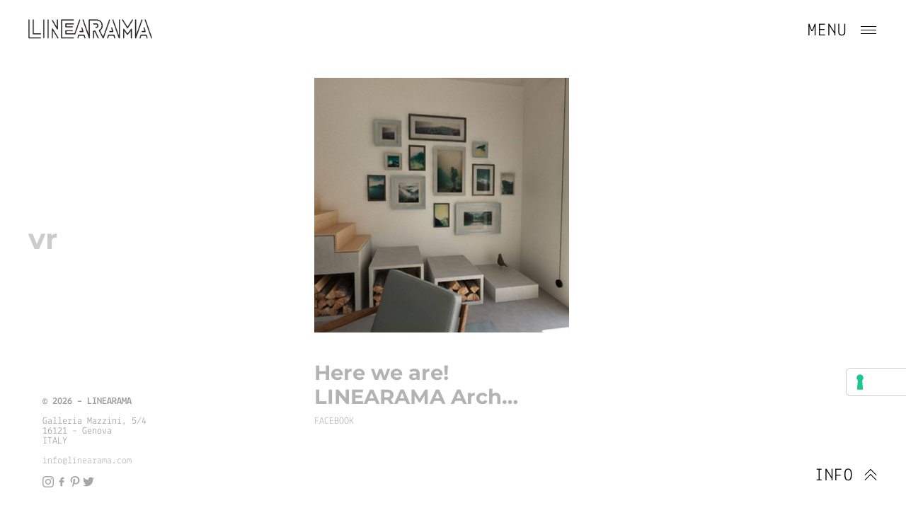

--- FILE ---
content_type: text/html; charset=UTF-8
request_url: https://linearama.com/tag/vr/
body_size: 14478
content:
<!DOCTYPE html>
<html lang="en-US">
<head>  
<meta charset="UTF-8">
<!--<meta name="viewport" content="width=device-width, initial-scale=1">-->
<meta name="viewport" content="width=device-width, initial-scale=1.0, maximum-scale=1.0, user-scalable=no">
<link rel="profile" href="https://gmpg.org/xfn/11">
<link rel="pingback" href="https://linearama.com/xmlrpc.php">

<!--<meta name="theme-color" content="#47ae8c" />-->
<meta name="theme-color" content="#5bb496" />
    
	
			
			
			<meta name='robots' content='noindex, follow' />

	<!-- This site is optimized with the Yoast SEO Premium plugin v26.8 (Yoast SEO v26.8) - https://yoast.com/product/yoast-seo-premium-wordpress/ -->
	<title>VR Archives | LINEARAMA</title>
	<meta property="og:locale" content="en_US" />
	<meta property="og:type" content="article" />
	<meta property="og:title" content="VR Archives" />
	<meta property="og:url" content="https://linearama.com/tag/vr/" />
	<meta property="og:site_name" content="LINEARAMA" />
	<meta property="og:image" content="https://linearama.com/wp-content/uploads/2023/01/Default-background-LINERAMA.jpg" />
	<meta property="og:image:width" content="1200" />
	<meta property="og:image:height" content="675" />
	<meta property="og:image:type" content="image/jpeg" />
	<meta name="twitter:card" content="summary_large_image" />
	<meta name="twitter:site" content="@linearama" />
	<script data-jetpack-boost="ignore" type="application/ld+json" class="yoast-schema-graph">{"@context":"https://schema.org","@graph":[{"@type":"CollectionPage","@id":"https://linearama.com/tag/vr/","url":"https://linearama.com/tag/vr/","name":"VR Archives | LINEARAMA","isPartOf":{"@id":"https://linearama.com/#website"},"primaryImageOfPage":{"@id":"https://linearama.com/tag/vr/#primaryimage"},"image":{"@id":"https://linearama.com/tag/vr/#primaryimage"},"thumbnailUrl":"https://linearama.com/wp-content/uploads/2018/04/15069094_904648449637032_3725520131668704651_o.jpg","breadcrumb":{"@id":"https://linearama.com/tag/vr/#breadcrumb"},"inLanguage":"en-US"},{"@type":"ImageObject","inLanguage":"en-US","@id":"https://linearama.com/tag/vr/#primaryimage","url":"https://linearama.com/wp-content/uploads/2018/04/15069094_904648449637032_3725520131668704651_o.jpg","contentUrl":"https://linearama.com/wp-content/uploads/2018/04/15069094_904648449637032_3725520131668704651_o.jpg","width":720,"height":720},{"@type":"BreadcrumbList","@id":"https://linearama.com/tag/vr/#breadcrumb","itemListElement":[{"@type":"ListItem","position":1,"name":"Home","item":"https://linearama.com/"},{"@type":"ListItem","position":2,"name":"VR"}]},{"@type":"WebSite","@id":"https://linearama.com/#website","url":"https://linearama.com/","name":"LINEARAMA","description":"architecture, design and web","publisher":{"@id":"https://linearama.com/#organization"},"potentialAction":[{"@type":"SearchAction","target":{"@type":"EntryPoint","urlTemplate":"https://linearama.com/?s={search_term_string}"},"query-input":{"@type":"PropertyValueSpecification","valueRequired":true,"valueName":"search_term_string"}}],"inLanguage":"en-US"},{"@type":"Organization","@id":"https://linearama.com/#organization","name":"LINEARAMA","url":"https://linearama.com/","logo":{"@type":"ImageObject","inLanguage":"en-US","@id":"https://linearama.com/#/schema/logo/image/","url":"https://linearama.com/wp-content/uploads/2022/01/LINEARAMA_green.png","contentUrl":"https://linearama.com/wp-content/uploads/2022/01/LINEARAMA_green.png","width":720,"height":119,"caption":"LINEARAMA"},"image":{"@id":"https://linearama.com/#/schema/logo/image/"},"sameAs":["https://www.facebook.com/linearama","https://x.com/linearama","https://www.instagram.com/linearamaarchitects/","https://www.pinterest.it/linearama/"]}]}</script>
	<!-- / Yoast SEO Premium plugin. -->


<link rel='dns-prefetch' href='//cdn.iubenda.com' />
<link rel='dns-prefetch' href='//stats.wp.com' />

<link rel='dns-prefetch' href='//v0.wordpress.com' />
<link rel='dns-prefetch' href='//www.googletagmanager.com' />
<link rel="alternate" type="application/rss+xml" title="LINEARAMA &raquo; Feed" href="https://linearama.com/feed/" />
<link rel="alternate" type="application/rss+xml" title="LINEARAMA &raquo; VR Tag Feed" href="https://linearama.com/tag/vr/feed/" />
<style id='wp-img-auto-sizes-contain-inline-css' type='text/css'>
img:is([sizes=auto i],[sizes^="auto," i]){contain-intrinsic-size:3000px 1500px}
/*# sourceURL=wp-img-auto-sizes-contain-inline-css */
</style>
<style id='wp-emoji-styles-inline-css' type='text/css'>

	img.wp-smiley, img.emoji {
		display: inline !important;
		border: none !important;
		box-shadow: none !important;
		height: 1em !important;
		width: 1em !important;
		margin: 0 0.07em !important;
		vertical-align: -0.1em !important;
		background: none !important;
		padding: 0 !important;
	}
/*# sourceURL=wp-emoji-styles-inline-css */
</style>
<link rel='stylesheet' id='wp-block-library-css' href='https://linearama.com/wp-includes/css/dist/block-library/style.min.css?ver=a86618a624f5ccb0c469d988bb3b4701' type='text/css' media='all' />
<style id='global-styles-inline-css' type='text/css'>
:root{--wp--preset--aspect-ratio--square: 1;--wp--preset--aspect-ratio--4-3: 4/3;--wp--preset--aspect-ratio--3-4: 3/4;--wp--preset--aspect-ratio--3-2: 3/2;--wp--preset--aspect-ratio--2-3: 2/3;--wp--preset--aspect-ratio--16-9: 16/9;--wp--preset--aspect-ratio--9-16: 9/16;--wp--preset--color--black: #000000;--wp--preset--color--cyan-bluish-gray: #abb8c3;--wp--preset--color--white: #ffffff;--wp--preset--color--pale-pink: #f78da7;--wp--preset--color--vivid-red: #cf2e2e;--wp--preset--color--luminous-vivid-orange: #ff6900;--wp--preset--color--luminous-vivid-amber: #fcb900;--wp--preset--color--light-green-cyan: #7bdcb5;--wp--preset--color--vivid-green-cyan: #00d084;--wp--preset--color--pale-cyan-blue: #8ed1fc;--wp--preset--color--vivid-cyan-blue: #0693e3;--wp--preset--color--vivid-purple: #9b51e0;--wp--preset--gradient--vivid-cyan-blue-to-vivid-purple: linear-gradient(135deg,rgb(6,147,227) 0%,rgb(155,81,224) 100%);--wp--preset--gradient--light-green-cyan-to-vivid-green-cyan: linear-gradient(135deg,rgb(122,220,180) 0%,rgb(0,208,130) 100%);--wp--preset--gradient--luminous-vivid-amber-to-luminous-vivid-orange: linear-gradient(135deg,rgb(252,185,0) 0%,rgb(255,105,0) 100%);--wp--preset--gradient--luminous-vivid-orange-to-vivid-red: linear-gradient(135deg,rgb(255,105,0) 0%,rgb(207,46,46) 100%);--wp--preset--gradient--very-light-gray-to-cyan-bluish-gray: linear-gradient(135deg,rgb(238,238,238) 0%,rgb(169,184,195) 100%);--wp--preset--gradient--cool-to-warm-spectrum: linear-gradient(135deg,rgb(74,234,220) 0%,rgb(151,120,209) 20%,rgb(207,42,186) 40%,rgb(238,44,130) 60%,rgb(251,105,98) 80%,rgb(254,248,76) 100%);--wp--preset--gradient--blush-light-purple: linear-gradient(135deg,rgb(255,206,236) 0%,rgb(152,150,240) 100%);--wp--preset--gradient--blush-bordeaux: linear-gradient(135deg,rgb(254,205,165) 0%,rgb(254,45,45) 50%,rgb(107,0,62) 100%);--wp--preset--gradient--luminous-dusk: linear-gradient(135deg,rgb(255,203,112) 0%,rgb(199,81,192) 50%,rgb(65,88,208) 100%);--wp--preset--gradient--pale-ocean: linear-gradient(135deg,rgb(255,245,203) 0%,rgb(182,227,212) 50%,rgb(51,167,181) 100%);--wp--preset--gradient--electric-grass: linear-gradient(135deg,rgb(202,248,128) 0%,rgb(113,206,126) 100%);--wp--preset--gradient--midnight: linear-gradient(135deg,rgb(2,3,129) 0%,rgb(40,116,252) 100%);--wp--preset--font-size--small: 13px;--wp--preset--font-size--medium: 20px;--wp--preset--font-size--large: 36px;--wp--preset--font-size--x-large: 42px;--wp--preset--spacing--20: 0.44rem;--wp--preset--spacing--30: 0.67rem;--wp--preset--spacing--40: 1rem;--wp--preset--spacing--50: 1.5rem;--wp--preset--spacing--60: 2.25rem;--wp--preset--spacing--70: 3.38rem;--wp--preset--spacing--80: 5.06rem;--wp--preset--shadow--natural: 6px 6px 9px rgba(0, 0, 0, 0.2);--wp--preset--shadow--deep: 12px 12px 50px rgba(0, 0, 0, 0.4);--wp--preset--shadow--sharp: 6px 6px 0px rgba(0, 0, 0, 0.2);--wp--preset--shadow--outlined: 6px 6px 0px -3px rgb(255, 255, 255), 6px 6px rgb(0, 0, 0);--wp--preset--shadow--crisp: 6px 6px 0px rgb(0, 0, 0);}:where(.is-layout-flex){gap: 0.5em;}:where(.is-layout-grid){gap: 0.5em;}body .is-layout-flex{display: flex;}.is-layout-flex{flex-wrap: wrap;align-items: center;}.is-layout-flex > :is(*, div){margin: 0;}body .is-layout-grid{display: grid;}.is-layout-grid > :is(*, div){margin: 0;}:where(.wp-block-columns.is-layout-flex){gap: 2em;}:where(.wp-block-columns.is-layout-grid){gap: 2em;}:where(.wp-block-post-template.is-layout-flex){gap: 1.25em;}:where(.wp-block-post-template.is-layout-grid){gap: 1.25em;}.has-black-color{color: var(--wp--preset--color--black) !important;}.has-cyan-bluish-gray-color{color: var(--wp--preset--color--cyan-bluish-gray) !important;}.has-white-color{color: var(--wp--preset--color--white) !important;}.has-pale-pink-color{color: var(--wp--preset--color--pale-pink) !important;}.has-vivid-red-color{color: var(--wp--preset--color--vivid-red) !important;}.has-luminous-vivid-orange-color{color: var(--wp--preset--color--luminous-vivid-orange) !important;}.has-luminous-vivid-amber-color{color: var(--wp--preset--color--luminous-vivid-amber) !important;}.has-light-green-cyan-color{color: var(--wp--preset--color--light-green-cyan) !important;}.has-vivid-green-cyan-color{color: var(--wp--preset--color--vivid-green-cyan) !important;}.has-pale-cyan-blue-color{color: var(--wp--preset--color--pale-cyan-blue) !important;}.has-vivid-cyan-blue-color{color: var(--wp--preset--color--vivid-cyan-blue) !important;}.has-vivid-purple-color{color: var(--wp--preset--color--vivid-purple) !important;}.has-black-background-color{background-color: var(--wp--preset--color--black) !important;}.has-cyan-bluish-gray-background-color{background-color: var(--wp--preset--color--cyan-bluish-gray) !important;}.has-white-background-color{background-color: var(--wp--preset--color--white) !important;}.has-pale-pink-background-color{background-color: var(--wp--preset--color--pale-pink) !important;}.has-vivid-red-background-color{background-color: var(--wp--preset--color--vivid-red) !important;}.has-luminous-vivid-orange-background-color{background-color: var(--wp--preset--color--luminous-vivid-orange) !important;}.has-luminous-vivid-amber-background-color{background-color: var(--wp--preset--color--luminous-vivid-amber) !important;}.has-light-green-cyan-background-color{background-color: var(--wp--preset--color--light-green-cyan) !important;}.has-vivid-green-cyan-background-color{background-color: var(--wp--preset--color--vivid-green-cyan) !important;}.has-pale-cyan-blue-background-color{background-color: var(--wp--preset--color--pale-cyan-blue) !important;}.has-vivid-cyan-blue-background-color{background-color: var(--wp--preset--color--vivid-cyan-blue) !important;}.has-vivid-purple-background-color{background-color: var(--wp--preset--color--vivid-purple) !important;}.has-black-border-color{border-color: var(--wp--preset--color--black) !important;}.has-cyan-bluish-gray-border-color{border-color: var(--wp--preset--color--cyan-bluish-gray) !important;}.has-white-border-color{border-color: var(--wp--preset--color--white) !important;}.has-pale-pink-border-color{border-color: var(--wp--preset--color--pale-pink) !important;}.has-vivid-red-border-color{border-color: var(--wp--preset--color--vivid-red) !important;}.has-luminous-vivid-orange-border-color{border-color: var(--wp--preset--color--luminous-vivid-orange) !important;}.has-luminous-vivid-amber-border-color{border-color: var(--wp--preset--color--luminous-vivid-amber) !important;}.has-light-green-cyan-border-color{border-color: var(--wp--preset--color--light-green-cyan) !important;}.has-vivid-green-cyan-border-color{border-color: var(--wp--preset--color--vivid-green-cyan) !important;}.has-pale-cyan-blue-border-color{border-color: var(--wp--preset--color--pale-cyan-blue) !important;}.has-vivid-cyan-blue-border-color{border-color: var(--wp--preset--color--vivid-cyan-blue) !important;}.has-vivid-purple-border-color{border-color: var(--wp--preset--color--vivid-purple) !important;}.has-vivid-cyan-blue-to-vivid-purple-gradient-background{background: var(--wp--preset--gradient--vivid-cyan-blue-to-vivid-purple) !important;}.has-light-green-cyan-to-vivid-green-cyan-gradient-background{background: var(--wp--preset--gradient--light-green-cyan-to-vivid-green-cyan) !important;}.has-luminous-vivid-amber-to-luminous-vivid-orange-gradient-background{background: var(--wp--preset--gradient--luminous-vivid-amber-to-luminous-vivid-orange) !important;}.has-luminous-vivid-orange-to-vivid-red-gradient-background{background: var(--wp--preset--gradient--luminous-vivid-orange-to-vivid-red) !important;}.has-very-light-gray-to-cyan-bluish-gray-gradient-background{background: var(--wp--preset--gradient--very-light-gray-to-cyan-bluish-gray) !important;}.has-cool-to-warm-spectrum-gradient-background{background: var(--wp--preset--gradient--cool-to-warm-spectrum) !important;}.has-blush-light-purple-gradient-background{background: var(--wp--preset--gradient--blush-light-purple) !important;}.has-blush-bordeaux-gradient-background{background: var(--wp--preset--gradient--blush-bordeaux) !important;}.has-luminous-dusk-gradient-background{background: var(--wp--preset--gradient--luminous-dusk) !important;}.has-pale-ocean-gradient-background{background: var(--wp--preset--gradient--pale-ocean) !important;}.has-electric-grass-gradient-background{background: var(--wp--preset--gradient--electric-grass) !important;}.has-midnight-gradient-background{background: var(--wp--preset--gradient--midnight) !important;}.has-small-font-size{font-size: var(--wp--preset--font-size--small) !important;}.has-medium-font-size{font-size: var(--wp--preset--font-size--medium) !important;}.has-large-font-size{font-size: var(--wp--preset--font-size--large) !important;}.has-x-large-font-size{font-size: var(--wp--preset--font-size--x-large) !important;}
/*# sourceURL=global-styles-inline-css */
</style>

<style id='classic-theme-styles-inline-css' type='text/css'>
/*! This file is auto-generated */
.wp-block-button__link{color:#fff;background-color:#32373c;border-radius:9999px;box-shadow:none;text-decoration:none;padding:calc(.667em + 2px) calc(1.333em + 2px);font-size:1.125em}.wp-block-file__button{background:#32373c;color:#fff;text-decoration:none}
/*# sourceURL=/wp-includes/css/classic-themes.min.css */
</style>
<link rel='stylesheet' id='wp-components-css' href='https://linearama.com/wp-includes/css/dist/components/style.min.css?ver=a86618a624f5ccb0c469d988bb3b4701' type='text/css' media='all' />
<link rel='stylesheet' id='wp-preferences-css' href='https://linearama.com/wp-includes/css/dist/preferences/style.min.css?ver=a86618a624f5ccb0c469d988bb3b4701' type='text/css' media='all' />
<link rel='stylesheet' id='wp-block-editor-css' href='https://linearama.com/wp-includes/css/dist/block-editor/style.min.css?ver=a86618a624f5ccb0c469d988bb3b4701' type='text/css' media='all' />
<link rel='stylesheet' id='popup-maker-block-library-style-css' href='https://linearama.com/wp-content/plugins/popup-maker/dist/packages/block-library-style.css?ver=dbea705cfafe089d65f1' type='text/css' media='all' />
<link rel='stylesheet' id='mediaelement-css' href='https://linearama.com/wp-includes/js/mediaelement/mediaelementplayer-legacy.min.css?ver=4.2.17' type='text/css' media='all' />
<link rel='stylesheet' id='wp-mediaelement-css' href='https://linearama.com/wp-includes/js/mediaelement/wp-mediaelement.min.css?ver=a86618a624f5ccb0c469d988bb3b4701' type='text/css' media='all' />
<link rel='stylesheet' id='view_editor_gutenberg_frontend_assets-css' href='https://linearama.com/wp-content/plugins/wp-views/public/css/views-frontend.css?ver=3.6.21' type='text/css' media='all' />
<style id='view_editor_gutenberg_frontend_assets-inline-css' type='text/css'>
.wpv-sort-list-dropdown.wpv-sort-list-dropdown-style-default > span.wpv-sort-list,.wpv-sort-list-dropdown.wpv-sort-list-dropdown-style-default .wpv-sort-list-item {border-color: #cdcdcd;}.wpv-sort-list-dropdown.wpv-sort-list-dropdown-style-default .wpv-sort-list-item a {color: #444;background-color: #fff;}.wpv-sort-list-dropdown.wpv-sort-list-dropdown-style-default a:hover,.wpv-sort-list-dropdown.wpv-sort-list-dropdown-style-default a:focus {color: #000;background-color: #eee;}.wpv-sort-list-dropdown.wpv-sort-list-dropdown-style-default .wpv-sort-list-item.wpv-sort-list-current a {color: #000;background-color: #eee;}
.wpv-sort-list-dropdown.wpv-sort-list-dropdown-style-default > span.wpv-sort-list,.wpv-sort-list-dropdown.wpv-sort-list-dropdown-style-default .wpv-sort-list-item {border-color: #cdcdcd;}.wpv-sort-list-dropdown.wpv-sort-list-dropdown-style-default .wpv-sort-list-item a {color: #444;background-color: #fff;}.wpv-sort-list-dropdown.wpv-sort-list-dropdown-style-default a:hover,.wpv-sort-list-dropdown.wpv-sort-list-dropdown-style-default a:focus {color: #000;background-color: #eee;}.wpv-sort-list-dropdown.wpv-sort-list-dropdown-style-default .wpv-sort-list-item.wpv-sort-list-current a {color: #000;background-color: #eee;}.wpv-sort-list-dropdown.wpv-sort-list-dropdown-style-grey > span.wpv-sort-list,.wpv-sort-list-dropdown.wpv-sort-list-dropdown-style-grey .wpv-sort-list-item {border-color: #cdcdcd;}.wpv-sort-list-dropdown.wpv-sort-list-dropdown-style-grey .wpv-sort-list-item a {color: #444;background-color: #eeeeee;}.wpv-sort-list-dropdown.wpv-sort-list-dropdown-style-grey a:hover,.wpv-sort-list-dropdown.wpv-sort-list-dropdown-style-grey a:focus {color: #000;background-color: #e5e5e5;}.wpv-sort-list-dropdown.wpv-sort-list-dropdown-style-grey .wpv-sort-list-item.wpv-sort-list-current a {color: #000;background-color: #e5e5e5;}
.wpv-sort-list-dropdown.wpv-sort-list-dropdown-style-default > span.wpv-sort-list,.wpv-sort-list-dropdown.wpv-sort-list-dropdown-style-default .wpv-sort-list-item {border-color: #cdcdcd;}.wpv-sort-list-dropdown.wpv-sort-list-dropdown-style-default .wpv-sort-list-item a {color: #444;background-color: #fff;}.wpv-sort-list-dropdown.wpv-sort-list-dropdown-style-default a:hover,.wpv-sort-list-dropdown.wpv-sort-list-dropdown-style-default a:focus {color: #000;background-color: #eee;}.wpv-sort-list-dropdown.wpv-sort-list-dropdown-style-default .wpv-sort-list-item.wpv-sort-list-current a {color: #000;background-color: #eee;}.wpv-sort-list-dropdown.wpv-sort-list-dropdown-style-grey > span.wpv-sort-list,.wpv-sort-list-dropdown.wpv-sort-list-dropdown-style-grey .wpv-sort-list-item {border-color: #cdcdcd;}.wpv-sort-list-dropdown.wpv-sort-list-dropdown-style-grey .wpv-sort-list-item a {color: #444;background-color: #eeeeee;}.wpv-sort-list-dropdown.wpv-sort-list-dropdown-style-grey a:hover,.wpv-sort-list-dropdown.wpv-sort-list-dropdown-style-grey a:focus {color: #000;background-color: #e5e5e5;}.wpv-sort-list-dropdown.wpv-sort-list-dropdown-style-grey .wpv-sort-list-item.wpv-sort-list-current a {color: #000;background-color: #e5e5e5;}.wpv-sort-list-dropdown.wpv-sort-list-dropdown-style-blue > span.wpv-sort-list,.wpv-sort-list-dropdown.wpv-sort-list-dropdown-style-blue .wpv-sort-list-item {border-color: #0099cc;}.wpv-sort-list-dropdown.wpv-sort-list-dropdown-style-blue .wpv-sort-list-item a {color: #444;background-color: #cbddeb;}.wpv-sort-list-dropdown.wpv-sort-list-dropdown-style-blue a:hover,.wpv-sort-list-dropdown.wpv-sort-list-dropdown-style-blue a:focus {color: #000;background-color: #95bedd;}.wpv-sort-list-dropdown.wpv-sort-list-dropdown-style-blue .wpv-sort-list-item.wpv-sort-list-current a {color: #000;background-color: #95bedd;}
/*# sourceURL=view_editor_gutenberg_frontend_assets-inline-css */
</style>
<link rel='stylesheet' id='cpsh-shortcodes-css' href='https://linearama.com/wp-content/plugins/column-shortcodes/assets/css/shortcodes.css?ver=1.0.1' type='text/css' media='all' />
<link rel='stylesheet' id='bodhi-svgs-attachment-css' href='https://linearama.com/wp-content/plugins/svg-support/css/svgs-attachment.css' type='text/css' media='all' />
<link rel='stylesheet' id='frequency-style-css' href='https://linearama.com/wp-content/themes/frequency/style.css?ver=a86618a624f5ccb0c469d988bb3b4701' type='text/css' media='all' />
<style id='frequency-style-inline-css' type='text/css'>
/* Body BG color */

	body {
		background-color:#ffffff;
	}

	.page:not(.page-template-portfolio-page) article .entry-header, .error404 article .entry-header {
		background: #ffffff;
		box-shadow: 0 0 40px 30px #ffffff;
	}

	@media only screen and (max-width: 600px){
		.page:not(.page-template-portfolio-page) article .entry-header,
		.error404 article .entry-header {
			box-shadow: 0 0 20px 20px #ffffff;
		}
	}

	/* Body Text color */

	body,
	mark,
	a,
	.wp-block-separator.is-style-dots:before {
		color: #000000;
	}

	hr,
	.wp-block-separator {
		background-color: #000000;
	}

	button,
	input[type="button"],
	input[type="reset"],
	input[type="submit"],
	body .jp-carousel-light #carousel-reblog-box input#carousel-reblog-submit,
	body #jp-carousel-comment-form-button-submit,
	#eu-cookie-law input[type="submit"] {
		border-color: rgba(0,0,0,0.2);
	}

	#eu-cookie-law input[type="submit"] {
		color: #000000;
	}

	body #eu-cookie-law {
		border-color: rgba(0,0,0,0.2);
	}

	#eu-cookie-law.negative input[type="submit"] {
		border-color: rgba(255,255,255,0.4);
		color: #ffffff;
	}
	body #eu-cookie-law.negative input:focus,
	body #eu-cookie-law.negative input:hover {
		background: #ffffff;
		border-color: #ffffff;
		color: #000000;
	}

	button:focus,
	input[type="button"]:focus,
	input[type="reset"]:focus,
	input[type="submit"]:focus,
	body .jp-carousel-light #carousel-reblog-box input#carousel-reblog-submit:focus,
	body #jp-carousel-comment-form-button-submit:focus,
	#eu-cookie-law input[type="submit"]:focus {
		background: #000000;
		color: #ffffff;
	}

	input[type="text"],
	input[type="email"],
	input[type="url"],
	input[type="password"],
	input[type="search"],
	input[type="number"],
	input[type="tel"],
	input[type="range"],
	input[type="date"],
	input[type="month"],
	input[type="week"],
	input[type="time"],
	input[type="datetime"],
	input[type="datetime-local"],
	input[type="color"],
	textarea,
	select {
		border-bottom-color:  rgba(0,0,0,0.2);
	}

	.page-search-again .search-form input[type="search"]:hover,
	.page-search-again .search-form input[type="search"]:focus,
	input[type="text"]:focus,
	input[type="email"]:focus,
	input[type="url"]:focus,
	input[type="password"]:focus,
	input[type="search"]:focus,
	input[type="number"]:focus,
	input[type="tel"]:focus,
	input[type="range"]:focus,
	input[type="date"]:focus,
	input[type="month"]:focus,
	input[type="week"]:focus,
	input[type="time"]:focus,
	input[type="datetime"]:focus,
	input[type="datetime-local"]:focus,
	input[type="color"]:focus,
	textarea:focus,
	select:focus {
		border-color: #000000;
	}

	body .contact-form input[type="submit"] {
		color: #000000;
	}

	label.checkbox:before,
	input[type="checkbox"] + label:before,
	label.radio:before,
	input[type="radio"] + label:before {
		border-color: #000000;
		color: #000000;
	}
	.checkbox.checked:before,
	input[type="checkbox"]:checked + label:before {
		background: #000000;
		color: #ffffff;
	}

	.comment-form input[type="text"]:focus,
	.comment-form input[type="email"]:focus,
	.comment-form input[type="tel"]:focus,
	.comment-form input[type="url"]:focus,
	.comment-form input[type="password"]:focus,
	.comment-form input[type="search"]:focus,
	.comment-form textarea:focus {
		border-color: #000000;
	}

	.comment-content table,
	.entry-content table {
		border-color: #000000;
	}

	.comment-content thead tr,
	.entry-content thead tr {
		border-bottom-color: #000000;
	}

	.comment-content tfoot tr,
	.entry-content tfoot tr {
		border-top-color: #000000;
	}

	.comment-content th,
	.entry-content th,
	.comment-content td,
	.entry-content td {
		border-right-color: #000000;
	}

	:-webkit-autofill,
	:-webkit-autofill:hover,
	:-webkit-autofill:focus
	:-webkit-autofill {
		-webkit-text-fill-color: #000000 !important;
	}

	pre,
	code,
	mark, ins,
	body #eu-cookie-law {
		background-color:rgba(0,0,0,0.1);
	}

	fieldset {
		border-color: rgba(0,0,0,0.4);
	}

	abbr,
	acronym {
		border-bottom-color: rgba(0,0,0,0.5);
	}
	hr {
		background-color: #000000;
	}

	body #eu-cookie-law input:focus,
	body #eu-cookie-law input:hover {
		background: #000000;
		color: #ffffff;
	}
	body #eu-cookie-law {
		background-color: #ffffff;
		color: #000000;
	}

	body #eu-cookie-law.negative {
		background-color: #000000;
		color: #ffffff;
	}

	.hentry .meta-line {
		background: #000000;
	}

	.entry-author .author-title,
	.wp-block-image figcaption,
	.wp-block-embed figcaption {
		color: rgba(0,0,0,0.5);
	}

	div#respond .form-submit input,
	div#respond .form-submit input#comment-submit,
	div#respond .comment-form-fields input[type=submit],
	div#respond p.form-submit input[type=submit],
	div#respond input[type=submit],
	div#commentform #submit {
		border-color: rgba(0,0,0,0.4);
		color: #000000 !important;
	}

	div#respond .form-submit input:hover,
	div#respond .form-submit input#comment-submit:hover,
	div#respond .comment-form-fields input[type=submit]:hover,
	div#respond p.form-submit input[type=submit]:hover,
	div#respond input[type=submit]:hover,
	div#commentform #submit:hover {
		background: #000000 !important;
		color: #ffffff !important;
	}

	.sharedaddy .sd-social-text .sd-content ul li a.sd-button {
		box-shadow: none;
		color: #000000 !important;
	}

	#sidebar-toggle .arrow:before,
	#sidebar-toggle .arrow:after {
	    background: #000000;
	}

	.spinner > div > div {
		background: #000000 !important;
	}

	/* Selection */

	::-moz-selection { /* Gecko Browsers */
		background: #000000;
		color: #ffffff;
	}
	::selection {  /* WebKit/Blink Browsers */
		background: #000000;
		color: #ffffff;
	}





	/* Nav bg color */

	.primary-menu-wrapper {
		background:rgba(255,255,255,0.95);
	}

	.main-navigation a,
	.site-info a,
	.nav-open .menu-toggle {
		color: #000000;
	}

	.menu-toggle span,
	.menu-toggle span:before,
	.menu-toggle span:after {
		background-color: #000000;
	}

	.nav-open .menu-toggle span,
	.nav-open .menu-toggle span:before,
	.nav-open .menu-toggle span:after {
		background-color: #000000;
	}

	.site-info {
		color: rgba(0,0,0,0.4);
	}

	.main-navigation a:after {
		background: #000000;
	}

	.dropdown-symbol,
	.dropdown-symbol:before,
	.dropdown-symbol:after {
		background: #000000;
	}

	.mCS-dark.mCSB_scrollTools .mCSB_draggerRail{
		background-color: rgba(0,0,0,0.2);
	}

	.mCS-dark.mCSB_scrollTools .mCSB_dragger .mCSB_dragger_bar{
		background-color: rgba(0,0,0,0.8);
	}

	.mCS-dark.mCSB_scrollTools .mCSB_dragger:hover .mCSB_dragger_bar,
	.mCS-dark.mCSB_scrollTools .mCSB_dragger:active .mCSB_dragger_bar,
	.mCS-dark.mCSB_scrollTools .mCSB_dragger.mCSB_dragger_onDrag .mCSB_dragger_bar{
		background-color: rgba(0,0,0,1);
	}

	/* Selection */

	.primary-menu-wrapper ::-moz-selection { /* Gecko Browsers */
		background: #000000;
		color: #ffffff;
	}
	.primary-menu-wrapper ::selection {  /* WebKit/Blink Browsers */
		background: #000000;
		color: #ffffff;
	}




	/* Secondary section colors */

	#secondary {
		background: #3daf8d;
		color: #ffffff;
	}

	#secondary a {
		color: #ffffff;
	}

	.big-search .search-form input[type="search"] {
		border-bottom-color: rgba(255,255,255,0.4);
	}
	.big-search .search-form input[type="search"]:hover,
	.big-search .search-form input[type="search"]:focus {
		border-bottom-color: #ffffff;
	}

	#secondary button,
	#secondary input[type="button"],
	#secondary input[type="reset"],
	#secondary input[type="submit"],
	body #secondary .jp-carousel-light #carousel-reblog-box input#carousel-reblog-submit,
	body #secondary #jp-carousel-comment-form-button-submit {
		border-color: rgba(255,255,255,0.2);
		color: #ffffff;
	}

	.widget input[type="text"],
	.widget input[type="email"],
	.widget input[type="tel"],
	.widget input[type="password"],
	.widget input[type="url"],
	.widget input[type="search"],
	.widget select {
		color: #ffffff;
	}

	.widget input[type="text"],
	.widget input[type="email"],
	.widget input[type="tel"],
	.widget input[type="password"],
	.widget input[type="url"],
	.widget input[type="search"],
	.widget select,
	.widget textarea {
		border-color: rgba(255,255,255,0.2);
	}

	.widget input[type="text"]:focus,
	.widget input[type="email"]:focus,
	.widget input[type="tel"]:focus,
	.widget input[type="password"]:focus,
	.widget input[type="url"]:focus,
	.widget input[type="search"]:focus,
	.widget select:focus,
	.widget textarea:focus {
		border-color: #ffffff;
	}

	.widget input::-webkit-input-placeholder,
	.big-search input::-webkit-input-placeholder {
		color: #ffffff;
	}

	.widget input:-moz-placeholder,
	.big-search input:-moz-placeholder {
		color: #ffffff;
	}

	.widget input::-moz-placeholder,
	.big-search input::-moz-placeholder {
		color: #ffffff;
	}

	.widget_calendar tbody {
		border-bottom-color: rgba(255,255,255,0.05);
	}
	.widget_calendar tbody a {
		border-bottom-color: rgba(255,255,255,0.4);
	}

	body .widget .a-stats a {
		background: #3daf8d;
		color: #ffffff;
	}

	body .widget .a-stats a:hover {
		background: #3daf8d;
		color: #ffffff;
	}

	.widget .milestone-header {
		background-color: #ffffff;
		color: #3daf8d;
	}

	.widget .milestone-countdown,
	.widget .milestone-message {
		border-color: #ffffff;
		color: #ffffff;
	}

	.sidebar-open #sidebar-toggle .arrow:before,
	.sidebar-open #sidebar-toggle .arrow:after {
		background: #ffffff;
	}
	.sidebar-open #sidebar-toggle {
		color: #ffffff;
	}

	.mCSB_scrollTools .mCSB_draggerRail{
		background-color: rgba(255,255,255,0.2);
	}

	.mCSB_scrollTools .mCSB_dragger .mCSB_dragger_bar{
		background-color: rgba(255,255,255,0.8);
	}

	.mCSB_scrollTools .mCSB_dragger:hover .mCSB_dragger_bar,
	.mCSB_scrollTools .mCSB_dragger:active .mCSB_dragger_bar,
	.mCSB_scrollTools .mCSB_dragger.mCSB_dragger_onDrag .mCSB_dragger_bar{
		background-color: rgba(255,255,255,1);
	}

	#secondary :-webkit-autofill,
	#secondary :-webkit-autofill:hover,
	#secondary :-webkit-autofill:focus
	#secondary :-webkit-autofill {
		-webkit-text-fill-color: #ffffff !important;
	}

	#secondary ::-moz-selection { /* Gecko Browsers */
		background: #ffffff;
		color: #3daf8d;
	}
	#secondary ::selection {  /* WebKit/Blink Browsers */
		background: #ffffff;
		color: #3daf8d;
	}

	/* responsive */

	@media only screen and (min-width: 1191px){

		/*Hover States*/
		button:hover,
		#sidebar-toggle:hover,
		input[type="button"]:hover,
		input[type="reset"]:hover,
		input[type="submit"]:hover,
		body .jp-carousel-light #carousel-reblog-box input#carousel-reblog-submit:hover,
		body #jp-carousel-comment-form-button-submit:hover,
		#eu-cookie-law input[type="submit"]:hover {
			color: #ffffff;
			background: #000000;
		}

		.menu-toggle:hover {
			color: #000000;
		}

		.menu-toggle:hover span,
		.menu-toggle:hover span:before,
		.menu-toggle:hover span:after {
			background-color: #ffffff;
		}

		.nav-open .menu-toggle:hover {
			color: #000000;
			background: #000000;
		}

		.nav-open .menu-toggle:hover span,
		.nav-open .menu-toggle:hover span:before,
		.nav-open .menu-toggle:hover span:after {
			background-color: #ffffff;
		}

		#sidebar-toggle:hover .arrow:before,
		#sidebar-toggle:hover .arrow:after {
			background: #ffffff;
		}

		.sidebar-open #sidebar-toggle:hover .arrow:before,
		.sidebar-open #sidebar-toggle:hover .arrow:after {
			background: #3daf8d;
		}
		.sidebar-open #sidebar-toggle:hover {
			color: #3daf8d;
			background: #ffffff;
		}

		#secondary button:hover,
		#secondary input[type="button"]:hover,
		#secondary input[type="reset"]:hover,
		#secondary input[type="submit"]:hover,
		body #secondary  .jp-carousel-light #carousel-reblog-box input#carousel-reblog-submit:hover,
		body #secondary  #jp-carousel-comment-form-button-submit:hover {
			color: #3daf8d;
			background: #ffffff;
		}

		.search-form .search-submit:hover {
			color: #000000;
		}

		#secondary .search-form .search-submit:hover {
			color: #ffffff;
		}
	}
.entry-date { clip: rect(1px, 1px, 1px, 1px); height: 1px; position: absolute; overflow: hidden; width: 1px; }
/*# sourceURL=frequency-style-inline-css */
</style>
<link rel='stylesheet' id='child-style-css' href='https://linearama.com/wp-content/themes/frequency-child/style.css?ver=2.0.1' type='text/css' media='all' />
<link rel='stylesheet' id='frequency-google-fonts-css' href='//linearama.com/wp-content/uploads/omgf/frequency-google-fonts/frequency-google-fonts.css?ver=1675101967' type='text/css' media='all' />
<link rel='stylesheet' id='popup-maker-site-css' href='//linearama.com/wp-content/uploads/pum/pum-site-styles.css?generated=1756807104&#038;ver=1.21.5' type='text/css' media='all' />
<link rel='stylesheet' id='jetpack-slideshow-css' href='https://linearama.com/wp-content/plugins/jetpack/modules/shortcodes/css/slideshow-shortcode.min.css?ver=15.4' type='text/css' media='all' />











<link rel="https://api.w.org/" href="https://linearama.com/wp-json/" /><link rel="alternate" title="JSON" type="application/json" href="https://linearama.com/wp-json/wp/v2/tags/218" /><meta name="generator" content="Site Kit by Google 1.170.0" />	<style>img#wpstats{display:none}</style>
		 
	<noscript>
		<link rel="stylesheet" href="https://linearama.com/wp-content/plugins/wp-views/vendor/toolset/blocks/public/css/style.css">
	</noscript>	<style type="text/css">
		.site-title,
		.site-description {
			clip: rect(1px, 1px, 1px, 1px);
			position: absolute;
		}
	</style>
	<link rel="icon" href="https://linearama.com/wp-content/uploads/2020/04/cropped-linearama-favicon-01-32x32.png" sizes="32x32" />
<link rel="icon" href="https://linearama.com/wp-content/uploads/2020/04/cropped-linearama-favicon-01-192x192.png" sizes="192x192" />
<link rel="apple-touch-icon" href="https://linearama.com/wp-content/uploads/2020/04/cropped-linearama-favicon-01-180x180.png" />
<meta name="msapplication-TileImage" content="https://linearama.com/wp-content/uploads/2020/04/cropped-linearama-favicon-01-270x270.png" />
	<style>
		.kirki-customizer-loading-wrapper {
			background-image: none !important;
		}
	</style>
			<style type="text/css" id="wp-custom-css">
			.jetpack-portfolio-tag-press {
	display: none!important;
}

.term-press .jetpack-portfolio-tag-press {
	display: inline-block!important;
}

.jetpack-portfolio-template-default .jetpack-portfolio-tag-press{
	display: unset!important;
}


.jetpack-portfolio-tag-website {
	display: none !Important;
}

.term-web-design .jetpack-portfolio-tag-website {
	display: inline-block!important;
}

.jetpack-portfolio-template-default .jetpack-portfolio-tag-website{
	display: unset!important;
}		</style>
		<style id="kirki-inline-styles">body, .site-description, body .jp-carousel-wrap, .jp-carousel-wrap .jp-carousel-light #carousel-reblog-box input#carousel-reblog-submit, .jp-carousel-wrap #jp-carousel-comment-form-button-submit, .jp-carousel-wrap textarea#jp-carousel-comment-form-comment-field, #sharing_email .sharing_send, .sd-content ul li .option a.share-ustom, .sd-content ul li a.sd-button, .sd-content ul li.advanced a.share-more, .sd-content ul li.preview-item div.option.option-smart-off a, .sd-social-icon .sd-content ul li a.sd-button, .sd-social-icon-text .sd-content ul li a.sd-button, .sd-social-official .sd-content>ul>li .digg_button>a, .sd-social-official .sd-content>ul>li>a.sd-button, .sd-social-text .sd-content ul li a.sd-button, .jp-carousel-titleanddesc-title{font-family:"Helvetica Neue", Helvetica, "Roboto", Arial, sans-serif;font-weight:400;}h1, h1>a, h2, h2>a, h3, h3>a, h4, h4>a, h5, h5>a, h6, h6>a, .site-title a{font-family:"Helvetica Neue", Helvetica, "Roboto", Arial, sans-serif;font-weight:400;}.site-title, .site-title a, .main-navigation, .post-nav-title{font-family:"Helvetica Neue", Helvetica, "Roboto", Arial, sans-serif;font-weight:400;}</style></head>

<body data-rsssl=1 class="archive tag tag-vr tag-218 wp-custom-logo wp-theme-frequency wp-child-theme-frequency-child tk-theme-frontend group-blog hfeed blog_layout_wide portfolio_layout_wide date-hidden">
	
	

	
	
<div id="page" class="site">
	<a class="skip-link screen-reader-text" href="#content">Skip to content</a>

	<!-- Back to Top -->
	<button id="sidebar-toggle">
				    <span class="arrow"></span>
		    <span class="arrow"></span>
		    	</button>

	<header id="masthead" class="site-header" role="banner">
		<div class="site-branding">
			<a href="https://linearama.com/projects/" class="custom-logo-link" rel="home" itemprop="url"><img width="934" height="145" src="https://linearama.com/wp-content/uploads/2024/02/LINEARAMA_black.png" class="custom-logo" alt="Logo LINEARAMA" itemprop="logo" decoding="async" srcset="https://linearama.com/wp-content/uploads/2024/02/LINEARAMA_black.png 934w, https://linearama.com/wp-content/uploads/2024/02/LINEARAMA_black-768x119.png 768w, https://linearama.com/wp-content/uploads/2024/02/LINEARAMA_black-800x124.png 800w, https://linearama.com/wp-content/uploads/2024/02/LINEARAMA_black-350x54.png 350w" sizes="(max-width: 934px) 100vw, 934px" /></a>							<p class="site-title"><a href="https://linearama.com/" rel="home">LINEARAMA</a></p>
							<p class="site-description">architecture, design and web</p>
					</div><!-- .site-branding -->

		<nav id="site-navigation" class="main-navigation" role="navigation">
			<button class="menu-toggle" aria-controls="primary-menu" aria-expanded="false">Primary Menu											<em class="text-open">Menu</em>
							<em class="text-open-hover">Open</em>
							<em class="text-close">Close</em>
										<span class="hamburger-line"></span>
			</button>
			<div class="primary-menu-wrapper">
			<div class="menu-main-menu-container"><ul id="primary-menu" class="menu"><li id="menu-item-698" class="menu-item menu-item-type-post_type menu-item-object-page menu-item-698"><a href="https://linearama.com/about/">About</a></li>
<li id="menu-item-696" class="menu-item menu-item-type-post_type menu-item-object-page menu-item-has-children menu-item-696"><a href="https://linearama.com/projects/">Projects</a>
<ul class="sub-menu">
	<li id="menu-item-749" class="menu-item menu-item-type-custom menu-item-object-custom menu-item-749"><a href="https://linearama.com/project-type/architecture">Architecture</a></li>
	<li id="menu-item-2722" class="menu-item menu-item-type-custom menu-item-object-custom menu-item-2722"><a href="https://linearama.com/project-type/design">Design</a></li>
	<li id="menu-item-1028" class="menu-item menu-item-type-custom menu-item-object-custom menu-item-1028"><a href="https://linearama.com/project-type/events/">Events</a></li>
	<li id="menu-item-1467" class="menu-item menu-item-type-custom menu-item-object-custom menu-item-1467"><a href="https://linearama.com/project-type/research/">Research</a></li>
	<li id="menu-item-751" class="menu-item menu-item-type-custom menu-item-object-custom menu-item-751"><a href="https://linearama.com/project-type/web-design/">Web Design</a></li>
</ul>
</li>
<li id="menu-item-3850" class="menu-item menu-item-type-post_type menu-item-object-page menu-item-3850"><a href="https://linearama.com/projects/archive/">Archive</a></li>
<li id="menu-item-1139" class="menu-item menu-item-type-custom menu-item-object-custom menu-item-1139"><a href="https://linearama.com/project-type/press/">Press</a></li>
<li id="menu-item-1141" class="menu-item menu-item-type-custom menu-item-object-custom menu-item-1141"><a href="https://linearama.com/news/">News</a></li>
<li id="menu-item-2574" class="menu-item menu-item-type-post_type menu-item-object-page menu-item-2574"><a href="https://linearama.com/contacts/">Contacts</a></li>
</ul></div>			</div>
		</nav><!-- #site-navigation -->
	</header><!-- #masthead -->
    
    <div class="site-info">
		<p>
            <strong>&copy; 2026 – LINEARAMA</strong><br/>
            <br/>
            Galleria Mazzini, 5/4<br/>
            16121 – Genova<br/>
			ITALY<br/>
            <br/>
            <a href="mailto:info@linearama.com" target="_blank" rel="noopener">info@linearama.com</a><br/>
            <br/>
	
<!-- 
			<div class="footer-icons">
				<a href="https://www.facebook.com/linearama/" class="genericon genericon-facebook" target="_blank" style=""><span class="screen-reader-text">Facebook</span></a>
			<a href="https://www.instagram.com/linearamaarchitects" class="genericon genericon-instagram" target="_blank" style=""><span class="screen-reader-text">Instagram</span></a>
			<a href="https://twitter.com/linearama" class="genericon genericon-twitter" target="_blank" style=""><span class="screen-reader-text">Twitter</span></a>
			</div>
        </p>
-->

		
		<!--<div class="footer-icons">
               
                <a href="https://www.instagram.com/linearamaarchitects/" target="_blank" rel="noreferrer">
                    <span class="screen-reader-text">Instagram</span><svg class="icon icon-instagram" aria-hidden="true" role="img"> <use href="#icon-instagram" xlink:href="#icon-instagram"></use> </svg>							</a>
            
                 <a href="https://www.facebook.com/linearama/" target="_blank" rel="noreferrer">
                        <span class="screen-reader-text">Facebook</span><svg class="icon icon-facebook" aria-hidden="true" role="img"> <use href="#icon-facebook" xlink:href="#icon-facebook"></use> </svg>							</a>
            
            
                <a href="https://www.pinterest.it/linearama" target="_blank" rel="noreferrer">
                    <span class="screen-reader-text">Instagram</span><svg class="icon icon-pinterest" aria-hidden="true" role="img"> <use href="#icon-pinterest" xlink:href="#icon-pinterest"></use> </svg>							</a>

                <a href="https://twitter.com/linearama" target="_blank" rel="noreferrer">
                    <span class="screen-reader-text">Twitter</span><svg class="icon icon-twitter" aria-hidden="true" role="img" style=""> <use href="#icon-twitter" xlink:href="#icon-twitter"></use> </svg>							</a>


	   </div>-->
        <div class="footer-icons">
            <a href="https://www.instagram.com/linearamaarchitects/" target="_blank" style="opacity:35%;" rel="noreferrer"><img src="/wp-content/uploads/2024/10/003-instagram.png"></a>
            <a href="https://www.facebook.com/linearama/" target="_blank" style="opacity:35%;" rel="noreferrer"><img src="/wp-content/uploads/2024/10/002-facebook.png"></a>
            <a href="https://www.pinterest.it/linearama/" target="_blank" style="opacity:35%;" rel="noreferrer"><img src="/wp-content/uploads/2024/10/004-pinterest.png"></a>
            <a href="https://twitter.com/linearama" target="_blank" style="opacity:35%;" rel="noreferrer"><img src="/wp-content/uploads/2024/10/001-twitter.png"></a>
        </div>    
            
    </div>
    
	<div id="content" class="site-content">

		
	
	<div id="primary" class="content-area">
		<main id="main" class="site-main" role="main">

			<div id="post-load">

			
				<header class="page-name">
					<div class="page-top">
											</div>
					<div class="page-bottom">
						<h1 class="page-title"><span class="screen-reader-text">Tag</span>VR</h1>					</div>
				</header><!-- .page-name -->

				
<article id="post-1347" class="horizontal-img post-1347 post type-post status-publish format-standard has-post-thumbnail hentry category-facebook tag-architecture tag-concrete tag-immersiveview tag-interior tag-linearama tag-renovation tag-strairs tag-virtualreality tag-vr">
	<div>

		
			
			<div class="featured-content featured-image horizontal-img">


				
					<a href="https://linearama.com/here-we-are-linearama-arch/"><img width="720" height="720" src="https://linearama.com/wp-content/uploads/2018/04/15069094_904648449637032_3725520131668704651_o.jpg" class="attachment-frequency-archive-large size-frequency-archive-large wp-post-image" alt="" decoding="async" srcset="https://linearama.com/wp-content/uploads/2018/04/15069094_904648449637032_3725520131668704651_o.jpg 720w, https://linearama.com/wp-content/uploads/2018/04/15069094_904648449637032_3725520131668704651_o-350x350.jpg 350w, https://linearama.com/wp-content/uploads/2018/04/15069094_904648449637032_3725520131668704651_o-50x50.jpg 50w" sizes="(max-width: 720px) 100vw, 720px" /></a>

				
			</div>

		
		<header class="entry-header">
			<h3 class="entry-title"><a href="https://linearama.com/here-we-are-linearama-arch/" rel="bookmark">Here we are!  LINEARAMA Arch&#8230;</a></h3>		</header><!-- .entry-header -->

		<div class="entry-meta">
			<span class="meta-arrow"><i class="icon-right"></i></span>
			<div class="meta-line"></div>

			<span class="posted-on"><label class="meta-text">Posted on </label><a href="https://linearama.com/here-we-are-linearama-arch/" rel="bookmark"><time class="entry-date published updated" datetime="2016-11-21T09:43:21+01:00">November 21, 2016</time></a></span><span class="byline"> <label class="meta-text">Author </label><span class="author vcard"><a class="url fn n" href="https://linearama.com/author/gabri/">Gabri</a></span></span>			<span class="cat-links"><label class="meta-text">Posted in </label><a href="https://linearama.com/category/facebook/" rel="category tag">Facebook</a></span><span class="tags-links"><label class="meta-text">Tagged </label><a href="https://linearama.com/tag/architecture/" rel="tag">architecture</a>, <a href="https://linearama.com/tag/concrete/" rel="tag">concrete</a>, <a href="https://linearama.com/tag/immersiveview/" rel="tag">immersiveview</a>, <a href="https://linearama.com/tag/interior/" rel="tag">interior</a>, <a href="https://linearama.com/tag/linearama/" rel="tag">linearama</a>, <a href="https://linearama.com/tag/renovation/" rel="tag">renovation</a>, <a href="https://linearama.com/tag/strairs/" rel="tag">strairs</a>, <a href="https://linearama.com/tag/virtualreality/" rel="tag">virtualreality</a>, <a href="https://linearama.com/tag/vr/" rel="tag">VR</a></span>		</div><!-- .entry-meta -->
	</div>
</article><!-- #post-## -->

			</div>
		</main><!-- #main -->
	</div><!-- #primary -->


</div><!-- #content -->




<aside id="secondary" class="sidebar-holder" role="complementary">

	<div>
		<h2 class="emphasis">
			Info
		</h2>
	</div>
					<span data-nosnippet>
                    <div class="widget-area">
					   <section id="text-3" class="widget widget_text">			<div class="textwidget"><h3 style="font-size: 2vmax; font-weight: bold;">Architecture Services</h3>
<p><strong>LINEARAMA</strong> is a full-service architecture and interior design firm based in Genoa, Italy. We specialize in all aspects of the design process, from feasibility studies and preliminary designs to construction supervision and custom solutions. Our team of experienced architects and designers works closely with a network of skilled artisans and construction companies to ensure the highest quality in every project. We also collaborate with experts in technical and regulatory aspects to ensure compliance with all local government regulations.</p>
<p>Since 2018, we have implemented BIM technology to optimize the design and construction workflow.</p>
</div>
		</section><section id="text-4" class="widget widget_text">			<div class="textwidget"><h3 style="font-size: 2vmax; font-weight: bold;">Our services include:</h3>
<p>* obtaining necessary authorizations for constructions, from designing to delivery of properties;<br />
* drafting of preliminary, definitive, and executive designs;<br />
* BIM services for construction companies;<br />
* and more&#8230;</p>
</div>
		</section><section id="text-2" class="widget widget_text">			<div class="textwidget"><h3 style="font-size: 2vmax; font-weight: bold;">Team</h3>
<p>&nbsp;</p>
<p>Gabriele Molfetta, architect<br />
p.iva: 0213317099</p>
<p>Selene Vacchelli, architect<br />
p.iva: 02182110995</p>
<p>Galleria Mazzini, 5/4<br />
16121 &#8211; Genova, ITALY</p>
<p><a style="font-size: 0.875em !important;" href="mailto:info@linearama.com">info@linearama.com</a></p>
<p>&nbsp;</p>
<p>&nbsp;</p>
<p><a href="https://linearama.com/privacy-and-cookies/">Privacy policy</a></p>
<p><a href="https://linearama.com/cookies-policy/">Cookies policy</a></p>
</div>
		</section><section id="text-5" class="widget widget_text"><h5 class="widget-title">© 2025 &#8211; LINEARAMA</h5>			<div class="textwidget"></div>
		</section>                    </div>
                </span>
			</aside><!-- #secondary -->

	<footer id="colophon" class="site-footer" role="contentinfo">
  <div class="site-info">
        <p>
            <strong>&copy;2026 – LINEARAMA</strong><br/>
            <br/>
            Galleria Mazzini, 5/4<br/>
            16131 – Genova - ITALY<br/>
            <br/>
            <a href="mailto:info@linearama.com" target="_blank">info@linearama.com</a><br/>
            <br/>
            <!--<div class="footer-icons">
                <a href="https://www.instagram.com/linearamaarchitets/" class="genericon genericon-instagram" target="_blank" style="" rel="noreferrer"><span class="screen-reader-text">Instagram</span></a>
                <a href="https://www.facebook.com/linearama/" class="genericon genericon-facebook" target="_blank" style="" rel="noreferrer"><span class="screen-reader-text">Facebook</span></a>
                <a href="https://www.pinterest.it/linearama/" class="genericon genericon-pinterest" target="_blank" style="" rel="noreferrer"><span class="screen-reader-text">Pinterest</span></a>
                <a href="https://twitter.com/linearama" class="genericon genericon-twitter" target="_blank" style="" rel="noreferrer"><span class="screen-reader-text">Twitter</span></a>
            </div>
            <div class="footer-icons">
                <a href="https://www.instagram.com/linearamaarchitets/" target="_blank" style="" rel="noreferrer"><img src="/wp-content/uploads/2024/10/003-instagram.png"></a>
                <a href="https://www.facebook.com/linearama/" target="_blank" style="" rel="noreferrer"><img src="/wp-content/uploads/2024/10/002-facebook.png"></a>
                <a href="https://www.pinterest.it/linearama/" target="_blank" style="" rel="noreferrer"><img src="/wp-content/uploads/2024/10/004-pinterest.png"></a>
                <a href="https://twitter.com/linearama" target="_blank" style="" rel="noreferrer"><img src="/wp-content/uploads/2024/10/001-twitter.png"></a>
            </div>-->
        </p>
    </div><!-- .site-info -->

<link href="//linearama.com/wp-content/uploads/omgf/omgf-stylesheet-224/omgf-stylesheet-224.css?ver=1675101967" rel="stylesheet">

	</footer><!-- #colophon -->
</div><!-- #page -->


<div 
	id="pum-3884" 
	role="dialog" 
	aria-modal="false"
	class="pum pum-overlay pum-theme-3851 pum-theme-default-theme popmake-overlay click_open" 
	data-popmake="{&quot;id&quot;:3884,&quot;slug&quot;:&quot;fd-house&quot;,&quot;theme_id&quot;:3851,&quot;cookies&quot;:[],&quot;triggers&quot;:[{&quot;type&quot;:&quot;click_open&quot;,&quot;settings&quot;:{&quot;cookie_name&quot;:&quot;&quot;,&quot;extra_selectors&quot;:&quot;#wpv-view-layout-3799-CPID3789 &gt; table &gt; tbody &gt; tr:nth-child(7) &gt; td:nth-child(1)&quot;}}],&quot;mobile_disabled&quot;:null,&quot;tablet_disabled&quot;:null,&quot;meta&quot;:{&quot;display&quot;:{&quot;stackable&quot;:false,&quot;overlay_disabled&quot;:false,&quot;scrollable_content&quot;:false,&quot;disable_reposition&quot;:false,&quot;size&quot;:&quot;large&quot;,&quot;responsive_min_width&quot;:&quot;0%&quot;,&quot;responsive_min_width_unit&quot;:false,&quot;responsive_max_width&quot;:&quot;100%&quot;,&quot;responsive_max_width_unit&quot;:false,&quot;custom_width&quot;:&quot;640px&quot;,&quot;custom_width_unit&quot;:false,&quot;custom_height&quot;:&quot;380px&quot;,&quot;custom_height_unit&quot;:false,&quot;custom_height_auto&quot;:false,&quot;location&quot;:&quot;center&quot;,&quot;position_from_trigger&quot;:false,&quot;position_top&quot;:&quot;100&quot;,&quot;position_left&quot;:&quot;0&quot;,&quot;position_bottom&quot;:&quot;0&quot;,&quot;position_right&quot;:&quot;0&quot;,&quot;position_fixed&quot;:false,&quot;animation_type&quot;:&quot;fade&quot;,&quot;animation_speed&quot;:&quot;350&quot;,&quot;animation_origin&quot;:&quot;center top&quot;,&quot;overlay_zindex&quot;:false,&quot;zindex&quot;:&quot;1999999999&quot;},&quot;close&quot;:{&quot;text&quot;:&quot;X&quot;,&quot;button_delay&quot;:&quot;0&quot;,&quot;overlay_click&quot;:false,&quot;esc_press&quot;:false,&quot;f4_press&quot;:false},&quot;click_open&quot;:[]}}">

	<div id="popmake-3884" class="pum-container popmake theme-3851 pum-responsive pum-responsive-large responsive size-large">

				
				
		
				<div class="pum-content popmake-content" tabindex="0">
					</div>

				
							<button type="button" class="pum-close popmake-close" aria-label="Close">
			X			</button>
		
	</div>

</div>
<div 
	id="pum-3875" 
	role="dialog" 
	aria-modal="false"
	class="pum pum-overlay pum-theme-3851 pum-theme-default-theme popmake-overlay click_open" 
	data-popmake="{&quot;id&quot;:3875,&quot;slug&quot;:&quot;castelletto1&quot;,&quot;theme_id&quot;:3851,&quot;cookies&quot;:[],&quot;triggers&quot;:[{&quot;type&quot;:&quot;click_open&quot;,&quot;settings&quot;:{&quot;extra_selectors&quot;:&quot;#wpv-view-layout-3799-CPID3789 &gt; table &gt; tbody &gt; tr:nth-child(10) &gt; td:nth-child(1)&quot;}}],&quot;mobile_disabled&quot;:null,&quot;tablet_disabled&quot;:null,&quot;meta&quot;:{&quot;display&quot;:{&quot;stackable&quot;:false,&quot;overlay_disabled&quot;:false,&quot;scrollable_content&quot;:false,&quot;disable_reposition&quot;:false,&quot;size&quot;:&quot;large&quot;,&quot;responsive_min_width&quot;:&quot;0%&quot;,&quot;responsive_min_width_unit&quot;:false,&quot;responsive_max_width&quot;:&quot;100%&quot;,&quot;responsive_max_width_unit&quot;:false,&quot;custom_width&quot;:&quot;640px&quot;,&quot;custom_width_unit&quot;:false,&quot;custom_height&quot;:&quot;380px&quot;,&quot;custom_height_unit&quot;:false,&quot;custom_height_auto&quot;:false,&quot;location&quot;:&quot;center&quot;,&quot;position_from_trigger&quot;:false,&quot;position_top&quot;:&quot;100&quot;,&quot;position_left&quot;:&quot;0&quot;,&quot;position_bottom&quot;:&quot;0&quot;,&quot;position_right&quot;:&quot;0&quot;,&quot;position_fixed&quot;:false,&quot;animation_type&quot;:&quot;fade&quot;,&quot;animation_speed&quot;:&quot;350&quot;,&quot;animation_origin&quot;:&quot;center top&quot;,&quot;overlay_zindex&quot;:false,&quot;zindex&quot;:&quot;1999999999&quot;},&quot;close&quot;:{&quot;text&quot;:&quot;X&quot;,&quot;button_delay&quot;:&quot;0&quot;,&quot;overlay_click&quot;:false,&quot;esc_press&quot;:false,&quot;f4_press&quot;:false},&quot;click_open&quot;:[]}}">

	<div id="popmake-3875" class="pum-container popmake theme-3851 pum-responsive pum-responsive-large responsive size-large">

				
				
		
				<div class="pum-content popmake-content" tabindex="0">
			<p class="jetpack-slideshow-noscript robots-nocontent">This slideshow requires JavaScript.</p><div id="gallery-1347-1-slideshow" class="jetpack-slideshow-window jetpack-slideshow jetpack-slideshow-black" data-trans="fade" data-autostart="1" data-gallery="[{&quot;src&quot;:&quot;https:\/\/linearama.com\/wp-content\/uploads\/2018\/04\/15069094_904648449637032_3725520131668704651_o.jpg&quot;,&quot;id&quot;:&quot;1348&quot;,&quot;title&quot;:&quot;15069094_904648449637032_3725520131668704651_o.jpg&quot;,&quot;alt&quot;:&quot;&quot;,&quot;caption&quot;:&quot;&quot;,&quot;itemprop&quot;:&quot;image&quot;}]" itemscope itemtype="https://schema.org/ImageGallery"></div>
		</div>

				
							<button type="button" class="pum-close popmake-close" aria-label="Close">
			X			</button>
		
	</div>

</div>
<div 
	id="pum-3872" 
	role="dialog" 
	aria-modal="false"
	class="pum pum-overlay pum-theme-3851 pum-theme-default-theme popmake-overlay click_open" 
	data-popmake="{&quot;id&quot;:3872,&quot;slug&quot;:&quot;castelletto3&quot;,&quot;theme_id&quot;:3851,&quot;cookies&quot;:[],&quot;triggers&quot;:[{&quot;type&quot;:&quot;click_open&quot;,&quot;settings&quot;:{&quot;cookie_name&quot;:&quot;&quot;,&quot;extra_selectors&quot;:&quot;#wpv-view-layout-3799-CPID3789 &gt; table &gt; tbody &gt; tr:nth-child(5) &gt; td:nth-child(1)&quot;}}],&quot;mobile_disabled&quot;:null,&quot;tablet_disabled&quot;:null,&quot;meta&quot;:{&quot;display&quot;:{&quot;stackable&quot;:false,&quot;overlay_disabled&quot;:false,&quot;scrollable_content&quot;:false,&quot;disable_reposition&quot;:false,&quot;size&quot;:&quot;large&quot;,&quot;responsive_min_width&quot;:&quot;0%&quot;,&quot;responsive_min_width_unit&quot;:false,&quot;responsive_max_width&quot;:&quot;100%&quot;,&quot;responsive_max_width_unit&quot;:false,&quot;custom_width&quot;:&quot;640px&quot;,&quot;custom_width_unit&quot;:false,&quot;custom_height&quot;:&quot;380px&quot;,&quot;custom_height_unit&quot;:false,&quot;custom_height_auto&quot;:false,&quot;location&quot;:&quot;center&quot;,&quot;position_from_trigger&quot;:false,&quot;position_top&quot;:&quot;100&quot;,&quot;position_left&quot;:&quot;0&quot;,&quot;position_bottom&quot;:&quot;0&quot;,&quot;position_right&quot;:&quot;0&quot;,&quot;position_fixed&quot;:false,&quot;animation_type&quot;:&quot;fade&quot;,&quot;animation_speed&quot;:&quot;350&quot;,&quot;animation_origin&quot;:&quot;center top&quot;,&quot;overlay_zindex&quot;:false,&quot;zindex&quot;:&quot;1999999999&quot;},&quot;close&quot;:{&quot;text&quot;:&quot;X&quot;,&quot;button_delay&quot;:&quot;0&quot;,&quot;overlay_click&quot;:false,&quot;esc_press&quot;:false,&quot;f4_press&quot;:false},&quot;click_open&quot;:[]}}">

	<div id="popmake-3872" class="pum-container popmake theme-3851 pum-responsive pum-responsive-large responsive size-large">

				
				
		
				<div class="pum-content popmake-content" tabindex="0">
			<p class="jetpack-slideshow-noscript robots-nocontent">This slideshow requires JavaScript.</p><div id="gallery-1347-2-slideshow" class="jetpack-slideshow-window jetpack-slideshow jetpack-slideshow-black" data-trans="fade" data-autostart="1" data-gallery="[{&quot;src&quot;:&quot;https:\/\/linearama.com\/wp-content\/uploads\/2018\/04\/15069094_904648449637032_3725520131668704651_o.jpg&quot;,&quot;id&quot;:&quot;1348&quot;,&quot;title&quot;:&quot;15069094_904648449637032_3725520131668704651_o.jpg&quot;,&quot;alt&quot;:&quot;&quot;,&quot;caption&quot;:&quot;&quot;,&quot;itemprop&quot;:&quot;image&quot;}]" itemscope itemtype="https://schema.org/ImageGallery"></div>
		</div>

				
							<button type="button" class="pum-close popmake-close" aria-label="Close">
			X			</button>
		
	</div>

</div>
<div 
	id="pum-3860" 
	role="dialog" 
	aria-modal="false"
	class="pum pum-overlay pum-theme-3851 pum-theme-default-theme popmake-overlay click_open" 
	data-popmake="{&quot;id&quot;:3860,&quot;slug&quot;:&quot;castelletto2&quot;,&quot;theme_id&quot;:3851,&quot;cookies&quot;:[],&quot;triggers&quot;:[{&quot;type&quot;:&quot;click_open&quot;,&quot;settings&quot;:{&quot;cookie_name&quot;:&quot;&quot;,&quot;extra_selectors&quot;:&quot;#wpv-view-layout-3799-CPID3789 &gt; table &gt; tbody &gt; tr:nth-child(6) &gt; td:nth-child(1)&quot;}}],&quot;mobile_disabled&quot;:null,&quot;tablet_disabled&quot;:null,&quot;meta&quot;:{&quot;display&quot;:{&quot;stackable&quot;:false,&quot;overlay_disabled&quot;:false,&quot;scrollable_content&quot;:false,&quot;disable_reposition&quot;:false,&quot;size&quot;:&quot;large&quot;,&quot;responsive_min_width&quot;:&quot;0%&quot;,&quot;responsive_min_width_unit&quot;:false,&quot;responsive_max_width&quot;:&quot;100%&quot;,&quot;responsive_max_width_unit&quot;:false,&quot;custom_width&quot;:&quot;300px&quot;,&quot;custom_width_unit&quot;:false,&quot;custom_height&quot;:&quot;380px&quot;,&quot;custom_height_unit&quot;:false,&quot;custom_height_auto&quot;:&quot;1&quot;,&quot;location&quot;:&quot;center&quot;,&quot;position_from_trigger&quot;:false,&quot;position_top&quot;:&quot;100&quot;,&quot;position_left&quot;:&quot;0&quot;,&quot;position_bottom&quot;:&quot;10&quot;,&quot;position_right&quot;:&quot;10&quot;,&quot;position_fixed&quot;:false,&quot;animation_type&quot;:&quot;fade&quot;,&quot;animation_speed&quot;:&quot;350&quot;,&quot;animation_origin&quot;:&quot;bottom&quot;,&quot;overlay_zindex&quot;:false,&quot;zindex&quot;:&quot;1999999999&quot;},&quot;close&quot;:{&quot;text&quot;:&quot;X&quot;,&quot;button_delay&quot;:&quot;0&quot;,&quot;overlay_click&quot;:false,&quot;esc_press&quot;:false,&quot;f4_press&quot;:false},&quot;click_open&quot;:[]}}">

	<div id="popmake-3860" class="pum-container popmake theme-3851 pum-responsive pum-responsive-large responsive size-large">

				
				
		
				<div class="pum-content popmake-content" tabindex="0">
			<p class="jetpack-slideshow-noscript robots-nocontent">This slideshow requires JavaScript.</p><div id="gallery-1347-3-slideshow" class="jetpack-slideshow-window jetpack-slideshow jetpack-slideshow-black" data-trans="fade" data-autostart="1" data-gallery="[{&quot;src&quot;:&quot;https:\/\/linearama.com\/wp-content\/uploads\/2018\/04\/15069094_904648449637032_3725520131668704651_o.jpg&quot;,&quot;id&quot;:&quot;1348&quot;,&quot;title&quot;:&quot;15069094_904648449637032_3725520131668704651_o.jpg&quot;,&quot;alt&quot;:&quot;&quot;,&quot;caption&quot;:&quot;&quot;,&quot;itemprop&quot;:&quot;image&quot;}]" itemscope itemtype="https://schema.org/ImageGallery"></div>
		</div>

				
							<button type="button" class="pum-close popmake-close" aria-label="Close">
			X			</button>
		
	</div>

</div>
















<script data-jetpack-boost="ignore" id="wp-emoji-settings" type="application/json">
{"baseUrl":"https://s.w.org/images/core/emoji/17.0.2/72x72/","ext":".png","svgUrl":"https://s.w.org/images/core/emoji/17.0.2/svg/","svgExt":".svg","source":{"concatemoji":"https://linearama.com/wp-includes/js/wp-emoji-release.min.js?ver=a86618a624f5ccb0c469d988bb3b4701"}}
</script>


<script type="text/javascript" class="_iub_cs_skip">
				var _iub = _iub || {};
				_iub.csConfiguration = _iub.csConfiguration || {};
				_iub.csConfiguration.siteId = "2121982";
				_iub.csConfiguration.cookiePolicyId = "11302472";
			</script><script class="_iub_cs_skip" src="https://cs.iubenda.com/sync/2121982.js"></script><script type="text/javascript" src="https://linearama.com/wp-content/plugins/wp-views/vendor/toolset/common-es/public/toolset-common-es-frontend.js?ver=175000" id="toolset-common-es-frontend-js"></script><script  type="text/javascript" class=" _iub_cs_skip" type="text/javascript" id="iubenda-head-inline-scripts-0">
/* <![CDATA[ */

var _iub = _iub || [];
_iub.csConfiguration = {"askConsentAtCookiePolicyUpdate":true,"cookiePolicyInOtherWindow":true,"countryDetection":true,"enableFadp":true,"enableLgpd":true,"enableUspr":true,"floatingPreferencesButtonDisplay":"anchored-center-right","lang":"en","perPurposeConsent":true,"siteId":2121982,"cookiePolicyId":11302472,"cookiePolicyUrl":"https://linearama.com/cookies-policy/","privacyPolicyUrl":"https://linearama.com/privacy-and-cookies/","privacyPolicyNoticeAtCollectionUrl":"https://linearama.com/privacy-and-cookies/", "banner":{ "acceptButtonCaptionColor":"white","acceptButtonColor":"#2f9879","acceptButtonDisplay":true,"backgroundColor":"#3daf8d","backgroundOverlay":true,"closeButtonDisplay":false,"continueWithoutAcceptingButtonDisplay":true,"customizeButtonCaptionColor":"white","customizeButtonColor":"#2f9879","customizeButtonDisplay":true,"explicitWithdrawal":true,"listPurposes":true,"logo":null,"position":"bottom","prependOnBody":true,"rejectButtonCaptionColor":"white","rejectButtonColor":"#2f9879","rejectButtonDisplay":true,"showPurposesToggles":true,"textColor":"white","content":"<div id=\"iubenda-cs-paragraph\"><p class=\"iub-p\">\nDear friends, <br>this message explains how LINEARAMA official website cares about your privacy.<br>\n\nWe use simple, secure, and private technology, as described below. Take your time to read our <a href=\"/privacy-policy/11302472/cookie-policy?an=no&amp;s_ck=false&amp;newmarkup=yes\" class=\"iubenda-cs-cookie-policy-lnk\">cookie policy<\/a> carefully, and feel free to get ahead with your consent. Denying consent may make related features unavailable.<br>\n\nYou can freely give, deny, or withdraw your consent at any time.<br>\n\nPlease refer to our <a href=\"javascript:void(0)\" class=\"iubenda-privacy-policy-link\">privacy policy<\/a>to discover more about the categories of personal information collected and the purposes for which such information will be used.<\/p><\/div>" }};

//# sourceURL=iubenda-head-inline-scripts-0
/* ]]> */
</script><script  type="text/javascript" class=" _iub_cs_skip" type="text/javascript" src="//cdn.iubenda.com/cs/gpp/stub.js?ver=3.12.5" id="iubenda-head-scripts-1-js"></script><script  type="text/javascript" charset="UTF-8" async="" class=" _iub_cs_skip" type="text/javascript" src="//cdn.iubenda.com/cs/iubenda_cs.js?ver=3.12.5" id="iubenda-head-scripts-2-js"></script><script type="text/javascript" src="https://linearama.com/wp-content/plugins/svg-support/vendor/DOMPurify/DOMPurify.min.js?ver=2.5.8" id="bodhi-dompurify-library-js"></script><script type="text/javascript" src="https://linearama.com/wp-includes/js/jquery/jquery.min.js?ver=3.7.1" id="jquery-core-js"></script><script type="text/javascript" src="https://linearama.com/wp-includes/js/jquery/jquery-migrate.min.js?ver=3.4.1" id="jquery-migrate-js"></script><script type="text/javascript" id="bodhi_svg_inline-js-extra">
/* <![CDATA[ */
var svgSettings = {"skipNested":""};
//# sourceURL=bodhi_svg_inline-js-extra
/* ]]> */
</script><script type="text/javascript" src="https://linearama.com/wp-content/plugins/svg-support/js/min/svgs-inline-min.js" id="bodhi_svg_inline-js"></script><script type="text/javascript" id="bodhi_svg_inline-js-after">
/* <![CDATA[ */
cssTarget={"Bodhi":"img.style-svg","ForceInlineSVG":"style-svg"};ForceInlineSVGActive="false";frontSanitizationEnabled="on";
//# sourceURL=bodhi_svg_inline-js-after
/* ]]> */
</script><script> window.addEventListener("load",function(){ var c={script:false,link:false}; function ls(s) { if(!['script','link'].includes(s)||c[s]){return;}c[s]=true; var d=document,f=d.getElementsByTagName(s)[0],j=d.createElement(s); if(s==='script'){j.async=true;j.src='https://linearama.com/wp-content/plugins/wp-views/vendor/toolset/blocks/public/js/frontend.js?v=1.6.17';}else{ j.rel='stylesheet';j.href='https://linearama.com/wp-content/plugins/wp-views/vendor/toolset/blocks/public/css/style.css?v=1.6.17';} f.parentNode.insertBefore(j, f); }; function ex(){ls('script');ls('link')} window.addEventListener("scroll", ex, {once: true}); if (('IntersectionObserver' in window) && ('IntersectionObserverEntry' in window) && ('intersectionRatio' in window.IntersectionObserverEntry.prototype)) { var i = 0, fb = document.querySelectorAll("[class^='tb-']"), o = new IntersectionObserver(es => { es.forEach(e => { o.unobserve(e.target); if (e.intersectionRatio > 0) { ex();o.disconnect();}else{ i++;if(fb.length>i){o.observe(fb[i])}} }) }); if (fb.length) { o.observe(fb[i]) } } }) </script><script type="speculationrules">
{"prefetch":[{"source":"document","where":{"and":[{"href_matches":"/*"},{"not":{"href_matches":["/wp-*.php","/wp-admin/*","/wp-content/uploads/*","/wp-content/*","/wp-content/plugins/*","/wp-content/themes/frequency-child/*","/wp-content/themes/frequency/*","/*\\?(.+)"]}},{"not":{"selector_matches":"a[rel~=\"nofollow\"]"}},{"not":{"selector_matches":".no-prefetch, .no-prefetch a"}}]},"eagerness":"conservative"}]}
</script><script type="text/javascript" id="jetpack-portfolio-theme-supports-js-after">
/* <![CDATA[ */
const jetpack_portfolio_theme_supports = false
//# sourceURL=jetpack-portfolio-theme-supports-js-after
/* ]]> */
</script><script type="text/javascript" src="https://linearama.com/wp-content/themes/frequency/js/jquery.mousewheel.js?ver=20151215" id="frequency-mousewheel-js"></script><script type="text/javascript" src="https://linearama.com/wp-content/themes/frequency/js/jquery.mCustomScrollbar.js?ver=20151215" id="frequency-mcustom-scrollbar-js"></script><script type="text/javascript" src="https://linearama.com/wp-content/themes/frequency/js/sly.js?ver=20151215" id="frequency-sly-js"></script><script type="text/javascript" id="thickbox-js-extra">
/* <![CDATA[ */
var thickboxL10n = {"next":"Next \u003E","prev":"\u003C Prev","image":"Image","of":"of","close":"Close","noiframes":"This feature requires inline frames. You have iframes disabled or your browser does not support them.","loadingAnimation":"https://linearama.com/wp-includes/js/thickbox/loadingAnimation.gif"};
//# sourceURL=thickbox-js-extra
/* ]]> */
</script><script type="text/javascript" src="https://linearama.com/wp-includes/js/thickbox/thickbox.js?ver=3.1-20121105" id="thickbox-js"></script><script type="text/javascript" src="https://linearama.com/wp-content/themes/frequency/js/common.js?ver=a86618a624f5ccb0c469d988bb3b4701" id="frequency-call-scripts-js"></script><script type="text/javascript" src="https://linearama.com/wp-includes/js/jquery/ui/core.min.js?ver=1.13.3" id="jquery-ui-core-js"></script><script type="text/javascript" src="https://linearama.com/wp-includes/js/dist/hooks.min.js?ver=dd5603f07f9220ed27f1" id="wp-hooks-js"></script><script type="text/javascript" id="popup-maker-site-js-extra">
/* <![CDATA[ */
var pum_vars = {"version":"1.21.5","pm_dir_url":"https://linearama.com/wp-content/plugins/popup-maker/","ajaxurl":"https://linearama.com/wp-admin/admin-ajax.php","restapi":"https://linearama.com/wp-json/pum/v1","rest_nonce":null,"default_theme":"3851","debug_mode":"","disable_tracking":"","home_url":"/","message_position":"top","core_sub_forms_enabled":"1","popups":[],"cookie_domain":"","analytics_enabled":"1","analytics_route":"analytics","analytics_api":"https://linearama.com/wp-json/pum/v1"};
var pum_sub_vars = {"ajaxurl":"https://linearama.com/wp-admin/admin-ajax.php","message_position":"top"};
var pum_popups = {"pum-3884":{"triggers":[{"type":"click_open","settings":{"cookie_name":"","extra_selectors":"#wpv-view-layout-3799-CPID3789 \u003E table \u003E tbody \u003E tr:nth-child(7) \u003E td:nth-child(1)"}}],"cookies":[],"disable_on_mobile":false,"disable_on_tablet":false,"atc_promotion":null,"explain":null,"type_section":null,"theme_id":"3851","size":"large","responsive_min_width":"0%","responsive_max_width":"100%","custom_width":"640px","custom_height_auto":false,"custom_height":"380px","scrollable_content":false,"animation_type":"fade","animation_speed":"350","animation_origin":"center top","open_sound":"none","custom_sound":"","location":"center","position_top":"100","position_bottom":"0","position_left":"0","position_right":"0","position_from_trigger":false,"position_fixed":false,"overlay_disabled":false,"stackable":false,"disable_reposition":false,"zindex":"1999999999","close_button_delay":"0","fi_promotion":null,"close_on_form_submission":false,"close_on_form_submission_delay":"0","close_on_overlay_click":false,"close_on_esc_press":false,"close_on_f4_press":false,"disable_form_reopen":false,"disable_accessibility":false,"theme_slug":"default-theme","id":3884,"slug":"fd-house"},"pum-3875":{"triggers":[{"type":"click_open","settings":{"extra_selectors":"#wpv-view-layout-3799-CPID3789 \u003E table \u003E tbody \u003E tr:nth-child(10) \u003E td:nth-child(1)"}}],"cookies":[],"disable_on_mobile":false,"disable_on_tablet":false,"atc_promotion":null,"explain":null,"type_section":null,"theme_id":"3851","size":"large","responsive_min_width":"0%","responsive_max_width":"100%","custom_width":"640px","custom_height_auto":false,"custom_height":"380px","scrollable_content":false,"animation_type":"fade","animation_speed":"350","animation_origin":"center top","open_sound":"none","custom_sound":"","location":"center","position_top":"100","position_bottom":"0","position_left":"0","position_right":"0","position_from_trigger":false,"position_fixed":false,"overlay_disabled":false,"stackable":false,"disable_reposition":false,"zindex":"1999999999","close_button_delay":"0","fi_promotion":null,"close_on_form_submission":false,"close_on_form_submission_delay":"0","close_on_overlay_click":false,"close_on_esc_press":false,"close_on_f4_press":false,"disable_form_reopen":false,"disable_accessibility":false,"theme_slug":"default-theme","id":3875,"slug":"castelletto1"},"pum-3872":{"triggers":[{"type":"click_open","settings":{"cookie_name":"","extra_selectors":"#wpv-view-layout-3799-CPID3789 \u003E table \u003E tbody \u003E tr:nth-child(5) \u003E td:nth-child(1)"}}],"cookies":[],"disable_on_mobile":false,"disable_on_tablet":false,"atc_promotion":null,"explain":null,"type_section":null,"theme_id":"3851","size":"large","responsive_min_width":"0%","responsive_max_width":"100%","custom_width":"640px","custom_height_auto":false,"custom_height":"380px","scrollable_content":false,"animation_type":"fade","animation_speed":"350","animation_origin":"center top","open_sound":"none","custom_sound":"","location":"center","position_top":"100","position_bottom":"0","position_left":"0","position_right":"0","position_from_trigger":false,"position_fixed":false,"overlay_disabled":false,"stackable":false,"disable_reposition":false,"zindex":"1999999999","close_button_delay":"0","fi_promotion":null,"close_on_form_submission":false,"close_on_form_submission_delay":"0","close_on_overlay_click":false,"close_on_esc_press":false,"close_on_f4_press":false,"disable_form_reopen":false,"disable_accessibility":false,"theme_slug":"default-theme","id":3872,"slug":"castelletto3"},"pum-3860":{"triggers":[{"type":"click_open","settings":{"cookie_name":"","extra_selectors":"#wpv-view-layout-3799-CPID3789 \u003E table \u003E tbody \u003E tr:nth-child(6) \u003E td:nth-child(1)"}}],"cookies":[],"disable_on_mobile":false,"disable_on_tablet":false,"atc_promotion":null,"explain":null,"type_section":null,"theme_id":"3851","size":"large","responsive_min_width":"0%","responsive_max_width":"100%","custom_width":"300px","custom_height_auto":true,"custom_height":"380px","scrollable_content":false,"animation_type":"fade","animation_speed":"350","animation_origin":"bottom","open_sound":"none","custom_sound":"","location":"center","position_top":"100","position_bottom":"10","position_left":"0","position_right":"10","position_from_trigger":false,"position_fixed":false,"overlay_disabled":false,"stackable":false,"disable_reposition":false,"zindex":"1999999999","close_button_delay":"0","fi_promotion":null,"close_on_form_submission":false,"close_on_form_submission_delay":"0","close_on_overlay_click":false,"close_on_esc_press":false,"close_on_f4_press":false,"disable_form_reopen":false,"disable_accessibility":false,"theme_slug":"default-theme","id":3860,"slug":"castelletto2"}};
//# sourceURL=popup-maker-site-js-extra
/* ]]> */
</script><script type="text/javascript" src="//linearama.com/wp-content/uploads/pum/pum-site-scripts.js?defer&amp;generated=1756807105&amp;ver=1.21.5" id="popup-maker-site-js"></script><script type="text/javascript" src="https://linearama.com/wp-content/plugins/jetpack/_inc/build/shortcodes/js/dependencies.min.js?ver=20250905" id="jetpack-shortcode-deps-js"></script><script type="text/javascript" id="jetpack-slideshow-js-extra">
/* <![CDATA[ */
var jetpackSlideshowSettings = {"spinner":"https://linearama.com/wp-content/plugins/jetpack/modules/shortcodes/img/slideshow-loader.gif","speed":"4000","label_prev":"Previous Slide","label_stop":"Pause Slideshow","label_next":"Next Slide"};
var jetpackSlideshowSettings = {"spinner":"https://linearama.com/wp-content/plugins/jetpack/modules/shortcodes/img/slideshow-loader.gif","speed":"4000","label_prev":"Previous Slide","label_stop":"Pause Slideshow","label_next":"Next Slide"};
var jetpackSlideshowSettings = {"spinner":"https://linearama.com/wp-content/plugins/jetpack/modules/shortcodes/img/slideshow-loader.gif","speed":"4000","label_prev":"Previous Slide","label_stop":"Pause Slideshow","label_next":"Next Slide"};
//# sourceURL=jetpack-slideshow-js-extra
/* ]]> */
</script><script type="text/javascript" src="https://linearama.com/wp-content/plugins/jetpack/_inc/build/shortcodes/js/slideshow-shortcode.min.js?ver=20160119.1" id="jetpack-slideshow-js"></script><script type="text/javascript" id="jetpack-stats-js-before">
/* <![CDATA[ */
_stq = window._stq || [];
_stq.push([ "view", {"v":"ext","blog":"142773309","post":"0","tz":"1","srv":"linearama.com","arch_tag":"vr","arch_results":"1","j":"1:15.4"} ]);
_stq.push([ "clickTrackerInit", "142773309", "0" ]);
//# sourceURL=jetpack-stats-js-before
/* ]]> */
</script><script type="text/javascript" src="https://stats.wp.com/e-202604.js" id="jetpack-stats-js" defer="defer" data-wp-strategy="defer"></script><script type="module">
/* <![CDATA[ */
/*! This file is auto-generated */
const a=JSON.parse(document.getElementById("wp-emoji-settings").textContent),o=(window._wpemojiSettings=a,"wpEmojiSettingsSupports"),s=["flag","emoji"];function i(e){try{var t={supportTests:e,timestamp:(new Date).valueOf()};sessionStorage.setItem(o,JSON.stringify(t))}catch(e){}}function c(e,t,n){e.clearRect(0,0,e.canvas.width,e.canvas.height),e.fillText(t,0,0);t=new Uint32Array(e.getImageData(0,0,e.canvas.width,e.canvas.height).data);e.clearRect(0,0,e.canvas.width,e.canvas.height),e.fillText(n,0,0);const a=new Uint32Array(e.getImageData(0,0,e.canvas.width,e.canvas.height).data);return t.every((e,t)=>e===a[t])}function p(e,t){e.clearRect(0,0,e.canvas.width,e.canvas.height),e.fillText(t,0,0);var n=e.getImageData(16,16,1,1);for(let e=0;e<n.data.length;e++)if(0!==n.data[e])return!1;return!0}function u(e,t,n,a){switch(t){case"flag":return n(e,"\ud83c\udff3\ufe0f\u200d\u26a7\ufe0f","\ud83c\udff3\ufe0f\u200b\u26a7\ufe0f")?!1:!n(e,"\ud83c\udde8\ud83c\uddf6","\ud83c\udde8\u200b\ud83c\uddf6")&&!n(e,"\ud83c\udff4\udb40\udc67\udb40\udc62\udb40\udc65\udb40\udc6e\udb40\udc67\udb40\udc7f","\ud83c\udff4\u200b\udb40\udc67\u200b\udb40\udc62\u200b\udb40\udc65\u200b\udb40\udc6e\u200b\udb40\udc67\u200b\udb40\udc7f");case"emoji":return!a(e,"\ud83e\u1fac8")}return!1}function f(e,t,n,a){let r;const o=(r="undefined"!=typeof WorkerGlobalScope&&self instanceof WorkerGlobalScope?new OffscreenCanvas(300,150):document.createElement("canvas")).getContext("2d",{willReadFrequently:!0}),s=(o.textBaseline="top",o.font="600 32px Arial",{});return e.forEach(e=>{s[e]=t(o,e,n,a)}),s}function r(e){var t=document.createElement("script");t.src=e,t.defer=!0,document.head.appendChild(t)}a.supports={everything:!0,everythingExceptFlag:!0},new Promise(t=>{let n=function(){try{var e=JSON.parse(sessionStorage.getItem(o));if("object"==typeof e&&"number"==typeof e.timestamp&&(new Date).valueOf()<e.timestamp+604800&&"object"==typeof e.supportTests)return e.supportTests}catch(e){}return null}();if(!n){if("undefined"!=typeof Worker&&"undefined"!=typeof OffscreenCanvas&&"undefined"!=typeof URL&&URL.createObjectURL&&"undefined"!=typeof Blob)try{var e="postMessage("+f.toString()+"("+[JSON.stringify(s),u.toString(),c.toString(),p.toString()].join(",")+"));",a=new Blob([e],{type:"text/javascript"});const r=new Worker(URL.createObjectURL(a),{name:"wpTestEmojiSupports"});return void(r.onmessage=e=>{i(n=e.data),r.terminate(),t(n)})}catch(e){}i(n=f(s,u,c,p))}t(n)}).then(e=>{for(const n in e)a.supports[n]=e[n],a.supports.everything=a.supports.everything&&a.supports[n],"flag"!==n&&(a.supports.everythingExceptFlag=a.supports.everythingExceptFlag&&a.supports[n]);var t;a.supports.everythingExceptFlag=a.supports.everythingExceptFlag&&!a.supports.flag,a.supports.everything||((t=a.source||{}).concatemoji?r(t.concatemoji):t.wpemoji&&t.twemoji&&(r(t.twemoji),r(t.wpemoji)))});
//# sourceURL=https://linearama.com/wp-includes/js/wp-emoji-loader.min.js
/* ]]> */
</script></body>
</html>


--- FILE ---
content_type: text/css
request_url: https://linearama.com/wp-content/themes/frequency-child/style.css?ver=2.0.1
body_size: 5600
content:
 /*
 Theme Name:   LINEARAMA
 Theme URI:    http://themeskingdom.com
 Description:  Frequency is a portfolio and blog WordPress theme made to impress site visitors. The theme has an appealing layout, based on a horizontal grid, so scrolling on this theme goes left/right, instead of up/down. It also comes with custom color choices and numerous typographic customization options. Every scroll site visitors make, every click they take, Frequency will be swooping them off their feet.
 Author: LINEARAMA
Author URI: http://www.linearama.com
 Template:     frequency
 Version:      2.0.1
 License:      GNU General Public License v2 or later
 License URI:  http://www.gnu.org/licenses/gpl-2.0.html
 Tags:
 Text Domain:  frequency
*/

@import url(../frequency/style.css);




html, body {
    font-family: "Montserrat", sans-serif !Important;
    background:transparent !important;
}

h1, h1>a, h2, h2>a, h3, h3>a, h4, h4>a, h5, h5>a, h6, h6>a, .site-title a{
	font-family:'Montserrat', sans-serif !Important;	
}


h1{
	font-weight: 700 !Important;
}

.content-area .entry-content h1, .content-area .entry-content h2{
    font-weight:700 !Important;
}

.page-name h2 {
    font-size:2.5em;
}

.page-name .page-title{
    font-weight: 700 !Important;
}


@media screen and (max-width: 375px){
    .page-name h2 {
        font-size: 2em !important;
    }
}

p {
	font-family:"Lekton", sans-serif !Important;
	font-size:0.875em;
    letter-spacing: inherit !important;
    line-height: inherit !Important;
}

blockquote p{
    font-family: "Montserrat", sans-serif !Important;
}

a {
	font-size:0.875em !important;
    letter-spacing: inherit !important;
    line-height: inherit !Important;
}

.entry-meta a {
	font-family:'Lekton', serif !Important
}

blockquote a{
font-family: 'Montserrat', sans-serif !Important;
}

strong{
	font-weight:bold;
}

li {
    list-style-type:disc !important;
}

.manifesto h5{
margin-bottom:0 !important;
}


.entry-title a{
    font-weight:700 !important;
    font-size:1em !important;
    /*text-transform:uppercase;*/
}

@media only screen and (min-width: 768px){
.entry-title a{
	font-size:1.2em !important;
}
}

.entry-title a:hover{
	text-decoration: none !Important;
}


#secondary{
    background-color: #3daf8d !important;
}

.info-title{
    font-family:'Montserrat', "Lekton", sanserif !important;
	/*text-transform:uppercase !Important;*/
	line-height:normal !Important;
}


@media screen and (max-width: 1024px){
header h6{
	margin:auto !important;
}
}


h6{
	line-height:normal !Important;
}

blockquote p, q p {
    line-height: inherit;
	font-weight: 500 !Important;
    font-family: "Montserrat", 'Lekton', sanserif !Important;
}

blockquote, q{
	line-height: inherit;
	font-weight: 500 !Important;
    font-family: "Montserrat", 'Lekton', sanserif !Important;
}

header p{
	font-size:0.8rem;
	line-height:0.9rem; 
	text-align:left;
	font-style:italic;
}

.widget, .widget p {
    line-height: 1.1rem !important;
    font-size: 0.85rem !important;
}







header h6{
	margin-bottom:0;
}

.emphasis {
    font-weight: 600 !important;
    font-size: 70px;
}

@media only screen and (max-width: 768px){
   .emphasis {
        font-size: 2.5em !Important;
    }  
}

.main-navigation a, .post-nav-title{
	font-weight: 700 !Important;
}

.main-navigation li, .main-navigation a{
    line-height:1 !Important;
    padding:0 !Important;
}



.jetpack-portfolio a:hover{
	text-decoration: line-through;
}

.site-info a:hover{
	text-decoration: line-through;
}

#post-load .cat-links{
    font-size: 1.5em !important
}

.entry-header .entry-meta a{
	font-size:1.3em !Important;
}

.posts-navigation a {
    font-family: 'Montserrat', 'Lekton', sanserif !important;
}

.menu-toggle em{
	font-family:'Lekton', serif !important;
	font-size:9pt;
	line-height:12pt;
}


.wp-caption-text, .wp-caption-dd{
    font-size: 0.6rem !important;
    margin: 0 0 3em !important; 
}


/*. LOG PAGE. */
.login .privacy-policy-page-link{
	display:none !important;
}

#wfls-prompt-overlay{
	background-color:#3daf8d !important;
}



/*  HEADER  */

.custom-logo-link {
    width: 175px !Important;
}

#post-1710 .entry-header {
    width: 20%;
}






/* . MENU . */

.nav-open #primary-menu{
    overflow: hidden;
}

.primary-menu-wrapper .mCSB_container {
    padding: 5% 5% 5% 10% !Important;
}

.main-navigation a:after {
    content: none;
}

.main-navigation a:hover{
    opacity:0.3;
}

.main-navigation ul ul a:hover{
    opacity:0.3;
} 





/* aggiornamento */

a{
font-size:0.94em !Important;
}

@media only screen and (min-width: 1024px) {
	.custom-logo-link {
 		   width: 200px;
	}

	.menu-toggle em {
    		font-size: 19pt;
    		line-height: 24pt;
	}

	#sidebar-toggle::before, #sidebar-toggle:hover:before, .sidebar-open #sidebar-toggle::before, .sidebar-open #sidebar-toggle:hover:before{
    		font-size: 19pt !important;
    		line-height: 12pt !important;
	}

}





.mCSB_container {
    margin: auto !Important;
}

.site-header{
	position:fixed;
}

.page:not(.page-template-portfolio-page) .site-main, .error404 .site-main{
	margin-top:83px;
}

@media only screen and (max-width: 900px){
    .main-navigation ul ul {
        overflow: hidden;
    }
}

.main-navigation ul ul {
    /*margin-top: auto !Important;*/
    margin-bottom: 1.8em !important;
    width:auto !Important;
}

@media only screen and (min-width: 1025px){
    .sub-menu li a{
        font-size:3em !IMportant;
        line-height:1em !Important;
	}
    .main-navigation ul ul {
        margin-top: 40px !important;
    }
}

button:hover, #sidebar-toggle:hover, input[type="button"]:hover, input[type="reset"]:hover, input[type="submit"]:hover, body .jp-carousel-light #carousel-reblog-box input#carousel-reblog-submit:hover, body #jp-carousel-comment-form-button-submit:hover, #eu-cookie-law input[type="submit"]:hover {
    background: white !Important;
}

.menu-toggle span, .menu-toggle span:before, .menu-toggle span:after {
    background-color: black !important;
}

.nav-open .menu-toggle:hover {
    background: white;
}

.toggled .menu-toggle span, .toggled .menu-toggle:hover span, .nav-open .toggled .menu-toggle span, .nav-open .toggled .menu-toggle:hover span {
    background-color: transparent !important;
}

.toggled .menu-toggle span, .toggled .menu-toggle:hover span, .nav-open .toggled .menu-toggle span, .nav-open .toggled .menu-toggle:hover span {
    background-color: transparent !important;
}

.sidebar-open #sidebar-toggle {
    background-color: transparent !Important;
}

#sidebar-toggle:hover .arrow:before, #sidebar-toggle:hover .arrow:after{
background:black !Important;
}

.sidebar-open #sidebar-toggle:hover {
    background: transparent !important;
}

.sidebar-open #sidebar-toggle:hover .arrow:before, .sidebar-open #sidebar-toggle:hover .arrow:after{
background:white !Important;
}


.main-navigation a, .post-nav-title {
    line-height: normal !important;
}



.primary-menu-wrapper {
    background: white !Important;
}

.dropdown-toggle::before {
    content: 'filter';
    font-size: 9pt;
    line-height: 9pt;
    position: absolute;
    left: 26px;
    bottom: -15px;
	font-family:'Lekton', serif;
	text-transform:uppercase;
}



/* . INFO TOGGLE . */
#sidebar-toggle::before{
	content:"info";
	position:absolute;
	right:45px;
	font-family:'Lekton', serif !important;
	Text-transform:uppercase;
	font-size:9pt;
	line-height:12pt;
	color:black;
}

#sidebar-toggle:hover:before{
	content:"open";
	position:absolute;
	right:45px;
	font-family:'Lekton', serif !important;
	Text-transform:uppercase;
	font-size:9pt;
	line-height:12pt;
	color:black;
}

.sidebar-open #sidebar-toggle::before{
	content:"close";
	position:absolute;
	right:45px;
	font-family:'Lekton', serif !important;
	Text-transform:uppercase;
	font-size:9pt;
	line-height:12pt;
	color:lightgray;
}

.sidebar-open #sidebar-toggle:hover:before{
	content:"close";
	position:absolute;
	right:45px;
	font-family:'Lekton', serif !important;
	Text-transform:uppercase;
	font-size:9pt;
	line-height:12pt;
	color:lightgray;
}




.widget-area .widget:nth-child(3)[class^="icon-"]{
    width: 30px;
    height: 30px;
    color: white;
    fill: currentColor;
    display: inline-block;
    margin: 0;
}


.widget > ul > li {
    margin-top: 8px;
    float: left !important;
    margin: 0 10px 0 0;
}


#post-load article .cat-links {
    overflow-y: hidden !Important;
}




/* . EVERY PAGE . */


.page-name{   
    height:auto !Important;  
    margin-top:33vh; 
}

.page-name .page-bottom {
    bottom: 65%;
}

#colophon .site-info{
display:none;
}



/* . NEW SIMPLE HOME . */

.site-content{
  height: 100vh !Important; /*content full screen*/
  width: auto !Important; /*content full screen*/
}

.home .hentry {
  margin: auto !Important;
}

.home .site-main{
    height:90vh;
    width:auto;
    display: flex !important;
    justify-content: center !Important;
    align-items: center !Important;
    margin: auto !important;
}


@media only screen and (min-width: 1190px) {
    .home .container-large {
        max-width: 80vmax !Important;
    }
}

#post-2444 .entry-header{
	display:none !Important;
}

@media only screen and (max-width: 981px) {
    /*.page:not(.page-template-portfolio-page) .site-main, .error404 .site-main{*/
    .home .site-main{
        margin: auto !important;
        /*height:90vh;*/ /*deactivated to get content full screen*/
    }
    
    .home .container-large {
        margin: 10vmax auto 0 !Important;
    }
    
}



.bio-home h1, .bio-home h2{ 
    font-size: 8vmin !Important;
    font-weight: 700 !important;
    line-height:1em; 
}  

@media screen and (max-width: 1023px) and (min-width: 687px){
    /*.bio-home{
        padding-left:10%;
    } */  
    .bio-home h1, .bio-home h2{ 
        font-size:5vh !Important; 
        line-height:1em; 
    }
}  

@media only screen and (min-width: 2048px) {
    .bio-home h1, .bio-home h2{
       font-size: 8vmin !Important;
    }
    #post-2444 .container-large {
        max-width: 1500px !Important;
    }
}

@media screen and (max-width: 760px){
    .bio-home h1, .bio-home h2{ 
        font-size:10vmin !Important; 
        line-height:1em; 
    }
}  







.site-header ul.nav-menu > li {
    font-family: 'Montserrat', sans-serif;
    text-transform: lowercase; 
    font-size:1.5em; 
    line-height:1em; 
}
	
.bio-home a{
    text-decoration:none !Important;
    color:#3daf8d;
}





/* . PROJECTS GRID . */




.h-grid .archive, #post-load article.animate{
    width:inherit !important;
    max-height: 70vh;
    max-width: 100% !Important;
}


.h-grid .archive, .featured-image img {
    width: auto!important;
    height: 50vh !Important;
    max-width: 200vw !Important;
    max-height: unset !Important;
}


@media screen and (max-width: 782px){
.admin-bar .page-name, .admin-bar #post-load .hentry, .admin-bar #post-load .posts-navigation, .admin-bar #post-load section.no-results {
    max-height: 70vh;
}
}

/* modifica quando titolo pagina passa sopra alla gallery*/
/*@media screen and (max-width: 782px){
    .h-grid .archive, #post-load article.animate{
        margin-top:50px;
    }
}*/

.h-grid .archive, .blog article .featured-content, .archive article .featured-content, .page-template-portfolio-page article .featured-content{
    max-height:100% !important;
}


.h-grid .archive, body:not(.search) #post-load .featured-content.vertical-img {
    max-width: 100%;
}


.single .featured-image img {
    width: 100% !Important;
    height: auto !Important;
}

.cover-badge{
    overflow: hidden;            
    position: absolute;
    top: 0;
}


@media screen and (max-width: 1190px){
	.blog_layout_wide #post-load .hentry:not(.jetpack-portfolio) .entry-header, .portfolio_layout_wide #post-load .hentry.jetpack-portfolio .entry-header{
	position: absolute !Important;
    bottom: 0 !Important;
}
}




.hentry .meta-line {
    background: #000000;
    display: none;
}

#post-load article .meta-arrow{
display:none;
}

.h-grid .prize-badge img{
	padding:10% !Important;
	margin: 5%;
}



/* . PRESS GRID . */


.h-grid .archive, #post-load article.animate .prize-badge img{
	padding:10% !Important;
	margin: 5%;
	width:100px;
}







/* . PROJECT PAGE . */


.page:not(.page-template-portfolio-page) article .entry-title, .page-title, .error404 .entry-title{
    font-size:2.5rem !important;
    text-transform: lowercase;
}

.single .vertical-img .featured-content-wrapper{
    max-width: unset !Important;
}

.single .horizontal-img .featured-content-wrapper .featured-content img{
	max-width:800px !Important;
}



@media only screen and (min-width: 1024px){
    .single .vertical-img .featured-content-wrapper .featured-content {
        margin-right: 10%;
    }
}



.gallery-icon {
    text-align: center !Important;
}

@media only screen and (min-width: 414px){
.single .entry-title{
    font-size: 4em;
    font-weight:700 !Important;    
}
}

@media only screen and (max-width: 414px){
    .single .entry-title{
        font-size: 3em;
        font-weight:700 !Important;    
    }
}

.single .vertical-img .entry-title {
    margin-top: 20px;
    margin-bottom: 20px;
    font-size: 4em;
    font-weight:700 !Important;
    line-height:1em;
}

@media only screen and (max-width: 414px){
    .single .vertical-img .entry-title {
        margin-top: 0;
        margin-bottom: 0;
        font-size: 2.5em !important;
        font-weight:700 !Important;
        line-height:1em;
    }
}

.prize-badge img{
	margin:0;
	width:90px;
	height:auto;
}

.container-large .header-badge{
    /*position: absolute;
    top: -210px;
    right: 31px;*/
    position: absolute;
    bottom: 47px;
    left: 400px;
}

@media screen and (max-width: 414px){
.container-large .header-badge{
    /*position: absolute;
    top: -210px;
    right: 31px;*/
    position: absolute;
    top: -40vh;
    left: 5vw;
}
    
.container-large .header-badge img{
	margin:0;
	width:70px;
	height:auto;
}
}

.container-small .header-badge{
    position: absolute;
    bottom: 40px;
    right:-5vw;
}

@media screen and (max-width: 414px){
.container-small .header-badge{
    position: absolute;
    top: -50vh;
    left: 5vw;
    z-index: 0;
    height: 150px;
}
}



    
.pgt-detail{
	font-style:normal;
	font-weight:700;	
}

.gallery-item img{
	margin-bottom:2% !important;
	width: 100%;
}


.blog_layout_wide #post-load .hentry:not(.jetpack-portfolio) .entry-header, .portfolio_layout_wide #post-load .hentry.jetpack-portfolio .entry-header{
  max-width:350px !Important;
}


#post-load .hentry .entry-title{
    font-size: 1.5rem;
    max-width: 100%;
}

@media screen and (max-width: 1190px){
    #post-load .hentry .entry-title{
        font-size: 1.3rem;
    }
}


.single .entry-content{
  margin-top:5% !Important;
}

.entry-footer {
    display: none;
}

.featured-content-wrapper {
    margin-bottom: 100px;
    margin-top: 5%;
}

@media only screen and (max-width: 1366px){
.single .hentry{
	margin:10vh 0;	
}
}


body div#jp-relatedposts h3.jp-relatedposts-headline em {
    font-family: Montserrat, "Helvetica Neue", Helvetica, Arial, sans-serif;
    font-style: normal;
	font-size: 2.5rem;
	font-weight: 700 !Important;
    opacity: .5;
}


@media only screen and (max-width: 1366px){
body div#jp-relatedposts h3.jp-relatedposts-headline em {
    font-family: Montserrat, "Helvetica Neue", Helvetica, Arial, sans-serif;
    font-style: normal;
	font-size: 32px;
	font-weight: 700 !Important;
    opacity: .5;
}
}

@media only screen and (max-width: 1190px){
.single .entry-meta > * {
    display: inline-block;
    margin-right: 0 !important;
}}

.single article:not(.vertical-img) .entry-meta {
    position: relative;
    top: unset;
    left: unset;
    max-width: 600px;
    margin: 0 auto;
}


.threecol-text{
	width:40vw;
	margin-left:-170px;
}

.one_third{
	padding-right:5%;
}


/* . RELATAED . */


body div#jp-relatedposts {
    margin-top: 5rem;
    padding-bottom: 15em;
    max-width: 1080px !Important;
    margin: 0 auto !important;
}

@media screen and (max-width: 746px){
	body div#jp-relatedposts {
    padding-bottom: 3em;
}
}

body .related-holder.show-related #jp-relatedposts .jp-relatedposts-items .jp-relatedposts-post {
    width: auto !important;
    height: auto !Important;
}

div#jp-relatedposts .jp-relatedposts-items .jp-relatedposts-post img.jp-relatedposts-post-img {
    max-height: 250px;
    width: auto !Important;
    height: 100% !Important;
}


#jp-relatedposts .jp-relatedposts-items .jp-relatedposts-post .jp-relatedposts-post-title a {
    font-weight: 700 !important;
    text-decoration: none;
    filter: alpha(opacity=100);
    opacity: 1;
    font-family: 'montserrat';
    font-size: 1.2rem !Important;
}





/* . PROJECT PAGE CAROUSEL . */

body .jp-carousel-overlay, body #TB_overlay {
    background-color: rgba(255,255,255,.9);
    height: 100vh !important;
}

.jp-carousel-info{
	display:none;
}

body .jp-carousel-overlay, body #TB_overlay {
	background-color: rgba(255,255,255,1);
}




/* . PROJECT PAGE - TITOLO E META . */

.entry-header.container-small{
	max-width:900px !important;
}

#post-load article .entry-meta {
    position: relative;
    bottom: auto;
    left: auto;
    margin-top: 1%;
}

.hentry .meta-line {
    height: 600px;
    left: -30px;
}


@media only screen and (min-width: 1191px){
#post-load article .meta-arrow {
    bottom: calc(100% - 45px);
}
}









/*  NEWS PAGE  */



@media screen and (max-width: 746px){
	.featured-content-wrapper {
		margin-top: 25% !Important;
	}
}





/* . ABOUT PAGE . */

.manifesto{
	margin:10%;
	overflow: hidden;
}
@media only screen and (max-width: 746px){
.manifesto{
	margin:0;
	padding:2%;
	overflow: hidden;
}
}

.alignnone, .aligncenter {
    clear: both;
    display: block;
    margin: 2% auto;
}

.page:not(.page-template-portfolio-page) article .entry-header, .error404 article .entry-header {
    width: 100%;
    background: transparent !Important;
    box-shadow: none !Important;
}

.prima-colonna{
 padding:0 7.5% 0 0;
}

.seconda-colonna{
 padding:0 0 0 7.5%;
}

.page:not(.page-template-portfolio-page) article .entry-header, .error404 article .entry-header{
	bottom:50%;
}

.about-text{
	padding: 10%;
}

@media only screen and (max-width: 746px){
.about-text{
	padding:2%;
}
.seconda-colonna{
	padding:0;
}

.prima-colonna{
	padding:0 0 10% 0;
}	
}

#post-597 .entry-header, #post-2572 .entry-header, #post-3789 .entry-header{
  display:none;
}





/* . SIDEPAGE . */


.big-search {
    height: 45vh;
}

.big-search:before {
    height: 35%;
}


.mCSB_container h2{
    margin: 15vh 0 5% 0 !Important;
}

#secondary a {
    font-size: 1.1rem !important;
}



.widget:not(.widget_eu_cookie_law_widget) .widget-title {
  opacity: 1;
}

.widget-title, .search-results .entry-title, .widget .jetpack-display-remote-posts h4{
  font-size:2vmax;
  font-weight:700;
}

@media only screen and (min-width: 981px) {
  .widget-area .widget {
    margin: 0 3vw;
    display: block;
    width: 70% !Important;
  }

  .widget:not(.widget_eu_cookie_law_widget) > :not(.widget-title){
    opacity:1 !important;
  }

  .widget, .widget p{
	padding-left:5vmax;
    font-size:1.5vmax !Important;
    line-height:1.5vmax !important;
  }

    #secondary a{
    font-size:1.5vmax !Important;
    line-height:1.5vmax !important;
  }

  .jetpack_widget_social_icons ul.size-small {
    padding-left: 5vmax !Important;
  }

  .jetpack_widget_social_icons ul.size-small a{
    padding-left:0 !Important;
    height: 50px !important;
    width: 50px !Important;
    margin-right: 10px;
  }
}









/* . NEWS PAGE . */

.sd-social-icon .sd-content ul li[class*=share-] a, .sd-social-icon .sd-content ul li[class*=share-] a:hover, .sd-social-icon .sd-content ul li[class*=share-] div.option a{
	width:35px !Important;
	height:35px !important;
	margin:0 auto;
}

div.jetpack-likes-widget-wrapper {
    width: 100%;
    min-height: 50px;
    position: relative;
    display: none;
}


.sd-social-icon .sd-content ul li[class*=share-].share-twitter a.sd-button{
background:rgba(0,0,0,0.4) !Important;
}

.sd-social-icon .sd-content ul li[class*=share-].share-twitter a.sd-button:hover{
background:#00acee !Important;
opacity:1;
}

.sd-social-icon .sd-content ul li[class*=share-].share-facebook a.sd-button{
background:rgba(0,0,0,0.4) !Important;
}

.sd-social-icon .sd-content ul li[class*=share-].share-facebook a.sd-button:hover{
background:#2b5998 !Important;
opacity:1
}

.sd-social-icon .sd-content ul li[class*=share-].share-google-plus-1 a.sd-button{
background:rgba(0,0,0,0.4) !Important;
}

.sd-social-icon .sd-content ul li[class*=share-].share-google-plus-1 a.sd-button:hover{
background:#dd4b39 !Important;
opacity:1
}


/*. SOCIAL. */
.single .sd-social:not(.sd-social-text), .page .sd-social {
    text-align: center;
}

.sd-social-icon .sd-content ul li[class*=share-].share-pinterest a.sd-button {
    background: rgba(0,0,0,0.4) !Important;
}

.sd-social-icon .sd-content ul li[class*=share-].share-pinterest a.sd-button:hover {     
	background: #ca1f27!Important;
}



/* . SITE FOOTER . */

.site-info{
	position:fixed;
	left: 60px;
    bottom: 25px;  
	z-index:2;
}

.footer-icons a{
  font-size:1.1rem !Important;
  text-decoration: none !Important;
}

@media screen and (max-width: 1024px){
.site-info {
    left: 25px !Important;
    bottom: 25px !important;
}
	
.single-jetpack-portfolio .site-info{
	display:none;
}
}

.site-info p{
	font-size:0.875rem !Important;
	/*line-height:normal !Important; */
	text-align:left;
	margin-bottom:0;
    line-height:1em !Important;
}

.site-info a{
	font-size:0.875rem !Important;	
}

.footer-icons .main-navigation a, .site-info a, .nav-open .menu-toggle{
	color:rgba(0,0,0,0.3) !Important;
}

.footer-icons a:hover{
	color:black !Important;
}

.mCSB_container{
	margin:10% 0 0 0;
}

@media screen and (max-width: 764px){
.site-info {
	display:none;
}
}


.footer-icons svg:not(:root){
	width:1.2rem;
	height:1.2rem;
	fill:gray;
}


@media only screen and (max-width: 800px) {
    .widget-area p{
  width:90%;
    }
}




/* . CONTACT PAGE . */

#post-11 .entry-title{
	display:none;
}

.contact-text{
	padding: 30px 10% 10%;
}





/* . SIMILAR POSTS . */
@media only screen and (max-width: 1190px){
.post-navigation {
    margin-top: 90px;
    margin-bottom: 20px;
    overflow: hidden;
    text-align: center;
}
}








/* .  COMING SOON PAGE . */


.jetpack-portfolio-tag-website img{
	box-shadow: 0 0 10px rgba(0,0,0,0.2) !Important;
	border: solid 1px lightgray;
}



/* . COOCKIE BAR . */
#nibirumail_cookie_advice{
    background: #3daf8d !Important;
    font-size:14px !Important;
}

#nibirumail_cookie_advice a{
    font-size:14px !Important;
}

#eu-cookie-bar {
    display: none;
    direction: ltr;
    color: #ffffff;
    min-height: 20px;
    position: fixed;
    left: 0;
    bottom: 0;
    width: 100%;
    z-index: 99999;
    padding: 3px 20px 2px;
    background-color: #3daf8d !Important;
    text-align: center;
    font-size: 14px !Important;
}

button#euCookieAcceptWP {

    margin: 0 !Important;
    font-weight: unset !Important;
    text-decoration: underline !Important;
}

button:hover, #sidebar-toggle:hover, input[type="button"]:hover, input[type="reset"]:hover, input[type="submit"]:hover, body .jp-carousel-light #carousel-reblog-box input#carousel-reblog-submit:hover, body #jp-carousel-comment-form-button-submit:hover, #eu-cookie-law input[type="submit"]:hover {
    background: transparent !Important;
}


/* ARCHIVE  */

td.pum-trigger {
    text-decoration: underline;
}


.pum-theme-3851, .pum-theme-default-theme {
    background-color: rgba(255, 255, 255, 0.9) !Important;
}

.jetpack-slideshow-window, .jetpack-slideshow-slide {
    background-color: transparent !Important;
    border: none !Important;
}

.pum-theme-3851 .pum-container, .pum-theme-default-theme .pum-container {
    border: none !important;
    box-shadow: none !important;
    background-color: transparent !important;
}

.pum-theme-3851 .pum-content + .pum-close, .pum-theme-default-theme .pum-content + .pum-close {
    position: absolute;
    height: auto;
    width: auto;
    left: auto;
    right: 0;
    bottom: auto;
    top: 0;
    padding: 8px;
    color: black !Important;
    font-family: "montserrat", sans-serif;
    font-weight: 400;
    font-size: 24px !Important;
    font-style: inherit;
    line-height: 36px;
    border:  none;
    border-radius: 0;
    box-shadow: none !Important;
    text-shadow: none;
    background-color:transparent !Important;
}




comment-content table, .entry-content table {
    border:none;
    margin: 22px 0 20%;
    
}
.comment-content thead tr, .entry-content thead tr {
    border-bottom: 1px solid black;
    font-family:"Montserrat", sanserif !Important;
}

th a{
    font-family: "Montserrat", sanserif !Important;
    font-weight: 600;
}

.comment-content tbody tr, .entry-content tbody tr {
    border-bottom: 1px dotted black;
}


.comment-content th, .entry-content th, .comment-content td, .entry-content td {
    border-right: none !Important;
    font-family:"Lekton", sans-serif !Important;
    text-align:left !important;
    height: 100px;
}





/*  NEWS SCORREVOLI  */


.latest-news{
  margin-top:70px;
  background: repeating-linear-gradient(
    -45deg, transparent, transparent, transparent,rgb(61, 175, 141) 5px) !Important;
  padding:0 !Important;
}

pre, code{
 
  font-family:Lekton;
  font-size: 1.3em;
  font-weight:bold !Important;
  padding:0	;
  margin:0;
}

.js-marquee span{
  text-decoration:underline;
    padding:0;
  margin:0;
}




--- FILE ---
content_type: application/javascript; charset=utf-8
request_url: https://cs.iubenda.com/cookie-solution/confs/js/11302472.js
body_size: -234
content:
_iub.csRC = { consApiKey: '9CrUEP8RgvqwVXNWuJL1VV5sRdCn4Eio', showBranding: false, publicId: '9c8265b7-6db6-11ee-8bfc-5ad8d8c564c0', floatingGroup: false };
_iub.csEnabled = true;
_iub.csPurposes = [3,2,5,1,"sh","s"];
_iub.cpUpd = 1761681921;
_iub.csT = 0.05;
_iub.googleConsentModeV2 = true;
_iub.totalNumberOfProviders = 6;
